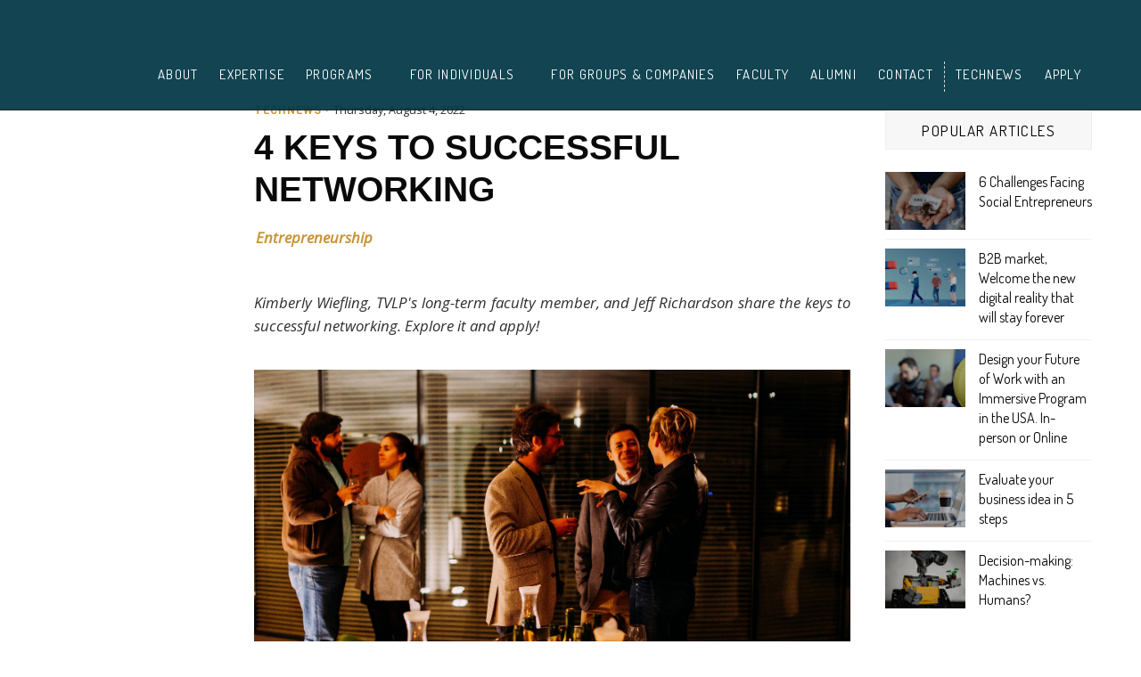

--- FILE ---
content_type: text/html; charset=UTF-8
request_url: https://www.tvlp.co/2022/08/4-keys-to-successful-networking.html
body_size: 23349
content:
<!DOCTYPE html>
<html class='v2' dir='ltr' lang='it-IT' xmlns='http://www.w3.org/1999/xhtml' xmlns:b='http://www.google.com/2005/gml/b' xmlns:data='http://www.google.com/2005/gml/data' xmlns:expr='http://www.google.com/2005/gml/expr'>
<!-- ******************************************************** * TVLP-CO * * Content version: 8 (unsaved) of Apr 8, 2025 * Template Felix_Lab169 version: 7 (unsaved) of Jul 27, 2023 * * * Template notes: * * Responsive @media 1200 1100 980 880 768 640 480 360 300 * * Homepage Theme is composed by several sessions (special, * * works, etc.); each has title, boxes with icon, tiles, des-* * cription, etc. See theme source file for design option. SEO description: static: add right bar; item: auto. * Edits log: Sep 18, 2020 (1) cleaned up the code removing mobile in logo (managed by CSS), (2) moved global variable from felix.css to here (3) homepage logo and top menu logo file by CSS (4) moved script adding noopen and alt tag to ARTICLE (5) added 640 in responsive and fixed people responsive (6) removed <a class='anchor' id=''/> for each homepage section (7) removed sumo on apply and newsletter page (8) mailjet replaces mailchimp Oct 28, 2021 (1) added G-tag (pixel for all google products); added snippet in Apply page. May 3, 2022 (1) template re-designed title and meta description; (2) SCHEMA updates; (3) SCHEMA label/search page (technews): created list editing class='post-grid'; class='post-grid-item'; and <a class='thumb'>. Jul 27, 2023 (1) Added CSS and script collapse/collapsible. * * * Home page CSS notes: * Set height using FLOW https://www.w3schools.com/cssref/css3_pr_flex-flow.asp instead of marchHeight script for .about-tiles (renamed .about .sora-tiles). In future we should introduce GRID https://codepen.io/Hlsg/pen/EXKJba and https://www.w3schools.com/css/css_grid.asp (1) CSS of home page content fully redusigned to optimize classes with templates SPECIAL, WORKS, ABOUT ********************************************************* -->
<head>
<link href='https://www.blogger.com/static/v1/widgets/335934321-css_bundle_v2.css' rel='stylesheet' type='text/css'/>
<meta content='width=device-width, initial-scale=1, maximum-scale=5' name='viewport'/>
<!-- CSS ASYNC https://web.dev/defer-non-critical-css/ edited with media=print as FALLBACK for Mozilla 2020 bug with preload https://www.filamentgroup.com/lab/load-css-simpler/ -->
<link as='style' href='https://www.blogger.com/static/v1/widgets/3416767676-css_bundle_v2.css' onload='this.onload=null;this.rel=&#39;stylesheet&#39;' rel='preload'/>
<noscript><link href='https://www.blogger.com/static/v1/widgets/3416767676-css_bundle_v2.css' rel='stylesheet'/></noscript>
<link href='https://www.blogger.com/static/v1/widgets/3416767676-css_bundle_v2.css' media='print' onload='this.media=&#39;all&#39;' rel='stylesheet'/>
<!-- JQUERY - Lab169 updated from 1.11.0 to 2.2.4; ver. 3 generates issues on showing additional posts on home page and searchlabel page as well as related posts -->
<script src='https://ajax.googleapis.com/ajax/libs/jquery/2.2.4/jquery.min.js' type='text/javascript'></script>
<!-- GOOGLE FONTS - see https://web.dev/font-display/ -->
<!-- CSS ASYNC read above -->
<link as='style' href='https://fonts.googleapis.com/css?family=Dosis:400,700|Open+Sans:400,700,400italic|Viga&display=swap' onload='this.onload=null;this.rel=&#39;stylesheet&#39;' rel='preload'/>
<noscript><link href='https://fonts.googleapis.com/css?family=Dosis:400,700|Open+Sans:400,700,400italic|Viga&display=swap' media='all' rel='stylesheet' type='text/css'/></noscript>
<link href='https://fonts.googleapis.com/css?family=Dosis:400,700|Open+Sans:400,700,400italic|Viga&display=swap' media='print' onload='this.media=&#39;all&#39;' rel='stylesheet'/>
<!-- CSS ASYNC read above -->
<!--<link as='style' crossorigin='anonymous' href='https://stackpath.bootstrapcdn.com/font-awesome/4.7.0/css/font-awesome.min.css' integrity='sha384-wvfXpqpZZVQGK6TAh5PVlGOfQNHSoD2xbE+QkPxCAFlNEevoEH3Sl0sibVcOQVnN' onload='this.onload=null;this.rel=&apos;stylesheet&apos;' rel='preload'/> <noscript><link crossorigin='anonymous' href='https://stackpath.bootstrapcdn.com/font-awesome/4.7.0/css/font-awesome.min.css' integrity='sha384-wvfXpqpZZVQGK6TAh5PVlGOfQNHSoD2xbE+QkPxCAFlNEevoEH3Sl0sibVcOQVnN' rel='stylesheet'/></noscript> <link href='//netdna.bootstrapcdn.com/font-awesome/4.7.0/css/font-awesome.min.css' media='print' onload='this.media=&apos;all&apos;' rel='stylesheet'/>-->
<link as='style' crossorigin='anonymous' href='https://cdnjs.cloudflare.com/ajax/libs/font-awesome/6.7.2/css/all.min.css' integrity='sha512-Evv84Mr4kqVGRNSgIGL/F/aIDqQb7xQ2vcrdIwxfjThSH8CSR7PBEakCr51Ck+w+/U6swU2Im1vVX0SVk9ABhg==' onload='this.onload=null;this.rel=&#39;stylesheet&#39;' rel='preload'/>
<noscript><link crossorigin='anonymous' href='https://cdnjs.cloudflare.com/ajax/libs/font-awesome/6.7.2/css/all.min.css' integrity='sha512-Evv84Mr4kqVGRNSgIGL/F/aIDqQb7xQ2vcrdIwxfjThSH8CSR7PBEakCr51Ck+w+/U6swU2Im1vVX0SVk9ABhg==' rel='stylesheet'/></noscript>
<link href='https://cdnjs.cloudflare.com/ajax/libs/font-awesome/6.7.2/css/all.min.css' media='print' onload='this.media=&#39;all&#39;' rel='stylesheet'/>
<!-- PERFORMANCE IMPROVING -->
<!-- 1) LAZYLOAD IMG - Lab169 added see https://web.dev/codelab-use-lazysizes-to-lazyload-images/ and https://github.com/aFarkas/lazysizes/tree/gh-pages/plugins/unveilhooks When IMG is in background, creates a CSS lazyloaded with only background properties-->
<script src='https://cdnjs.cloudflare.com/ajax/libs/lazysizes/5.2.2/lazysizes.min.js' type='text/javascript'></script>
<script src='https://cdnjs.cloudflare.com/ajax/libs/lazysizes/5.2.2/plugins/unveilhooks/ls.unveilhooks.min.js' type='text/javascript'></script>
<!-- 2) PRECONNECT OR PREFEACH -->
<link href='//fonts.gstatic.com' rel='preconnect'/>
<link href='//s7.addthis.com' rel='dns-prefetch'/>
<link href='//load.sumo.com' rel='dns-prefetch'/>
<!-- IMPORTANT: get programs application JSON data and deadlines -->
<script src='https://s.tvlp.co/apply_data.json' type='text/javascript'></script>
<!-- Blogger standard search engine optimization (might be replaced with selected elements it generates) -->
<meta content='text/html; charset=UTF-8' http-equiv='Content-Type'/>
<meta content='blogger' name='generator'/>
<link href='https://www.tvlp.co/favicon.ico' rel='icon' type='image/x-icon'/>
<link href='https://www.tvlp.co/2022/08/4-keys-to-successful-networking.html' rel='canonical'/>
<link rel="alternate" type="application/atom+xml" title="TVLP Institute, Silicon Valley - Atom" href="https://www.tvlp.co/feeds/posts/default" />
<link rel="alternate" type="application/rss+xml" title="TVLP Institute, Silicon Valley - RSS" href="https://www.tvlp.co/feeds/posts/default?alt=rss" />
<link rel="service.post" type="application/atom+xml" title="TVLP Institute, Silicon Valley - Atom" href="https://www.blogger.com/feeds/6154617436970993673/posts/default" />

<link rel="alternate" type="application/atom+xml" title="TVLP Institute, Silicon Valley - Atom" href="https://www.tvlp.co/feeds/8108456361853950806/comments/default" />
<!--Can't find substitution for tag [blog.ieCssRetrofitLinks]-->
<link href='https://blogger.googleusercontent.com/img/b/R29vZ2xl/AVvXsEiy3GmJDuJrjJcIcfgYlqo5uX70AIwlWpMOKDzdkgog8xA4FKhWXL6etkOtPRyptHkWGPcS5io_LyQ3ED9KxRJpgM-VMM6L8F6Rh_on_ODX94Uj2jpQ-qSHKwBTAAqOzdXtKTiXbwjmUWynZu0pn8x4wreQoVxOrFHzY4qbqAJvjuVfOyubZjB3oZmaDLw/s1600/networking.jpg' rel='image_src'/>
<meta content='https://www.tvlp.co/2022/08/4-keys-to-successful-networking.html' property='og:url'/>
<meta content='4 Keys to Successful Networking' property='og:title'/>
<meta content='TVLP Institute Silicon Valley' property='og:description'/>
<meta content='https://blogger.googleusercontent.com/img/b/R29vZ2xl/AVvXsEiy3GmJDuJrjJcIcfgYlqo5uX70AIwlWpMOKDzdkgog8xA4FKhWXL6etkOtPRyptHkWGPcS5io_LyQ3ED9KxRJpgM-VMM6L8F6Rh_on_ODX94Uj2jpQ-qSHKwBTAAqOzdXtKTiXbwjmUWynZu0pn8x4wreQoVxOrFHzY4qbqAJvjuVfOyubZjB3oZmaDLw/w1200-h630-p-k-no-nu/networking.jpg' property='og:image'/>
<!-- END Blogger standard search engine optimization -->
<!-- ***************************************** head custom for this web site ****************************************** -->
<!-- Title -->
<title>
4 Keys to Successful Networking
</title>
<!-- END Title -->
<!-- Description -->
<!-- item falldown, see post header <meta name='description'/>-->
<!-- END Description -->
<!-- Keywords -->
<meta content='Silicon Valley Mindset, Mindset, TVLP, Silicon Valley, Technology, Venture, Launch, Program, top entrepreneurship program, training, startup bootcamp, accelerator, corporate leadership programs, virtual program, online program, campus program' name='keywords'/>
<!-- END Keywords -->
<!-- START SCHEMA Organization to SEO G/others - see https://developers.google.com/search/docs/data-types/logo -->
<script type='application/ld+json'>
{
  "@context": "https://schema.org",
  "@type": "Organization",
  "name": "TVLP Institute",
  "url": "https://www.tvlp.co",
  "logo": "https://s.tvlp.co/logo600.png",
  "address": {
    "@type": "PostalAddress",
    "addressLocality": "Menlo Park, California",
    "addressCountry": "US",
    "addressRegion": "CA"
  },
  "sameAs": [
    "https://www.facebook.com/SiliconValleyTVLP",
    "https://instagram.com/svtvlp",
    "https://www.linkedin.com/school/silicon-valley-tvlp/",
    "https://www.youtube.com/user/SiliconValleyTVLP",
    "https://angel.co/tvlp"
  ]
}
</script>
<!-- END SCHEMA Organization -->
<!-- START Facebook and Twitter open-graph-object -->
<!-- All pages -->
<meta content='https://www.tvlp.co/2022/08/4-keys-to-successful-networking.html' property='og:url'/>
<meta content='TVLP Institute, Silicon Valley' property='og:site_name'/>
<meta content='summary_large_image' name='twitter:card'/>
<!-- Need customization -->
<!-- <meta content='Facebook App ID here' property='fb:app_id'/> <meta content='Facebook Admin ID here' property='fb:admins'/> -->
<meta content='@svTVLP' name='twitter:site'/>
<meta content='@svTVLP' name='twitter:creator'/>
<!-- END Need customization -->
<meta content='TVLP Institute, Silicon Valley' name='twitter:domain'/>
<!-- Images -->
<meta content='https://blogger.googleusercontent.com/img/b/R29vZ2xl/AVvXsEiy3GmJDuJrjJcIcfgYlqo5uX70AIwlWpMOKDzdkgog8xA4FKhWXL6etkOtPRyptHkWGPcS5io_LyQ3ED9KxRJpgM-VMM6L8F6Rh_on_ODX94Uj2jpQ-qSHKwBTAAqOzdXtKTiXbwjmUWynZu0pn8x4wreQoVxOrFHzY4qbqAJvjuVfOyubZjB3oZmaDLw/s1600/networking.jpg' property='og:image'/>
<meta content='https://blogger.googleusercontent.com/img/b/R29vZ2xl/AVvXsEiy3GmJDuJrjJcIcfgYlqo5uX70AIwlWpMOKDzdkgog8xA4FKhWXL6etkOtPRyptHkWGPcS5io_LyQ3ED9KxRJpgM-VMM6L8F6Rh_on_ODX94Uj2jpQ-qSHKwBTAAqOzdXtKTiXbwjmUWynZu0pn8x4wreQoVxOrFHzY4qbqAJvjuVfOyubZjB3oZmaDLw/s1600/networking.jpg' name='twitter:image'/>
<!-- Other objects -->
<meta content='article' property='og:type'/>
<meta content='4 Keys to Successful Networking' property='og:title'/>
<meta content='4 Keys to Successful Networking' name='twitter:title'/>
<!-- END Facebook and Twitter open-graph-object -->
<!-- Sumo app site connector (not showing on apply page) -->
<style>.powered-by-sumo {top: 10000px !important; left: 10000px !important;}</style>
<script>(function(s,u,m,o,j,v){j=u.createElement(m);v=u.getElementsByTagName(m)[0];j.async=1;j.src=o;j.dataset.sumoSiteId='3690720bfd5f8635c13d002c7a6701db35777b20a0eded7a200614b346b36b2d';v.parentNode.insertBefore(j,v)})(window,document,'script','//load.sumo.com/');</script>
<!-- Sumo app site connector END -->
<!-- ***************************************** END head custom for this web site ****************************************** -->
<!-- = / Edited Blogger basic template and moved to external CSS file from B:skin, variables removed / = -->
<style id='page-skin-1' type='text/css'><!--
/* -----------------------------------------------
CSS VARIABLE FOR THIS WEB SITE (see felix.css)
----------------------------------------------- */
:root {
--NavMenuBG: rgba(0, 54, 68, 0.93); /*equivalent to #003644*/
--redSite: #c79437; /*should be CB5947 but low contrast*/
--redSite_hover: #df9b1f;
}
/* -----------------------------------------------
BLOGGER VARIABLE FOR THIS WEB SITE (see felix.css)
----------------------------------------------- */
/* Blogger Variable definitions
<Group description="Main Hover Color" selector="body">
<Variable name="maincolor" description="Primary Color" type="color" default="#2e2e2e" />
<Variable name="redSite" description="Primary Highlight Color" type="color" default="#cb474b"/>
<Variable name="redSite_hover" description="Hover Primary Highlight Color" type="color" default="#df9b1f"/>
</Group>
*/
/* -----------------------------------------------
TEMPLATE SETTINGS FOR THIS WEB SITE (see felix.css)
----------------------------------------------- */
#header-wrapper {background:#003644 url(https://s.tvlp.co/felix-img/cover-Silicon-Valley-Programs-Entrepreneurship.jpeg) 0 0/cover !important;}
.titlewrapper div {background-image: url(https://s.tvlp.co/felix-img/logo-o-neg.svg) !important;}
.scrollin-logo a {background-image: url(https://s.tvlp.co/logo-orizzontal-neg.svg) !important;}
/* -----------------------------------------------
TEMPLATE CUSTOMIZATIONS FOR THIS WEB SITE (see felix.css)
----------------------------------------------- */
#socialfooter a:hover {color: #c79437 !important;}
@media only screen and (max-width: 880px) {
#mc_embed_signup input.button {
border-radius: 35px !important;
-webkit-border-radius: 35px !important;
-moz-border-radius: 35px !important;
clear: both;
position: relative;
left: 50%;
width: 200px;
margin: 10px -100px !important;
}
/*used for multiple inputs e.g. fname, lname, email, select
#mc_embed_signup input.email, .select-css {width: 29% !important;}
.select-css {
border-top-right-radius: 2px !important;
border-bottom-right-radius: 2px !important;
-webkit-border-top-right-radius: 2px !important;
-webkit-border-bottom-right-radius: 2px !important;
-moz-border-top-right-radius: 2px !important;
-moz-border-bottom-right-radius: 2px !important;
}
#mce-FNAME.mc-field-group-input, #mce-LNAME.mc-field-group-input {
width: 20% !important;
}
*/
#mc_embed_signup input.email {
border-radius: 2px !important;
-webkit-border-radius: 2px !important;
-moz-border-radius: 2px !important;
}
}
@media only screen and (max-width: 480px) {
#mc_embed_signup .mc-field-group-input, #mc_embed_signup input.email {
width: 100% !important;
margin-bottom: 5px !important;
border-radius: 2px !important;
-webkit-border-radius: 2px !important;
-moz-border-radius: 2px !important;
}
}

--></style>
<link href='https://lab169.firebaseapp.com/felix/felix_v5.css' media='all' rel='stylesheet'/>
<style>
/*-------Typography and ShortCodes-------*/
.firstcharacter{float:left;color:#27ae60;font-size:75px;line-height:60px;padding-top:4px;padding-right:8px;padding-left:3px}.post-body h1,.post-body h2,.post-body h3,.post-body h4,.post-body h5,.post-body h6{margin-bottom:15px;color:#2c3e50}blockquote{font-style:italic;color:#888;border-left:5px solid #27ae60;margin-left:0;padding:10px 15px}blockquote:before{content:'\f10d';display:inline-block;font-family:FontAwesome;font-style:normal;font-weight:400;line-height:1;-webkit-font-smoothing:antialiased;-moz-osx-font-smoothing:grayscale;margin-right:10px;color:#888}blockquote:after{content:'\f10e';display:inline-block;font-family:FontAwesome;font-style:normal;font-weight:400;line-height:1;-webkit-font-smoothing:antialiased;-moz-osx-font-smoothing:grayscale;margin-left:10px;color:#888}.button{background-color:#2c3e50;float:left;padding:5px 12px;margin:5px;color:#fff;text-align:center;border:0;cursor:pointer;border-radius:3px;display:block;text-decoration:none;font-weight:400;transition:all .3s ease-out !important;-webkit-transition:all .3s ease-out !important}a.button{color:#fff}.button:hover{background-color:#27ae60;color:#fff}.button.small{font-size:12px;padding:5px 12px}.button.medium{font-size:16px;padding:6px 15px}.button.large{font-size:18px;padding:8px 18px}.small-button{width:100%;overflow:hidden;clear:both}.medium-button{width:100%;overflow:hidden;clear:both}.large-button{width:100%;overflow:hidden;clear:both}.demo:before{content:"\f06e";margin-right:5px;display:inline-block;font-family:FontAwesome;font-style:normal;font-weight:400;line-height:normal;-webkit-font-smoothing:antialiased;-moz-osx-font-smoothing:grayscale}.download:before{content:"\f019";margin-right:5px;display:inline-block;font-family:FontAwesome;font-style:normal;font-weight:400;line-height:normal;-webkit-font-smoothing:antialiased;-moz-osx-font-smoothing:grayscale}.buy:before{content:"\f09d";margin-right:5px;display:inline-block;font-family:FontAwesome;font-style:normal;font-weight:400;line-height:normal;-webkit-font-smoothing:antialiased;-moz-osx-font-smoothing:grayscale}.visit:before{content:"\f14c";margin-right:5px;display:inline-block;font-family:FontAwesome;font-style:normal;font-weight:400;line-height:normal;-webkit-font-smoothing:antialiased;-moz-osx-font-smoothing:grayscale}.widget .post-body ul,.widget .post-body ol{line-height:1.5;font-weight:400;padding: 0 0 10px 15px;}.widget .post-body li{margin:5px 0;padding:0;line-height:1.5}.post-body ul li:before{/*content:"\f105";*/margin-right:5px;font-family:fontawesome}pre{font-family:Monaco, "Andale Mono", "Courier New", Courier, monospace;background-color:#2c3e50;background-image:-webkit-linear-gradient(rgba(0, 0, 0, 0.05) 50%, transparent 50%, transparent);background-image:-moz-linear-gradient(rgba(0, 0, 0, 0.05) 50%, transparent 50%, transparent);background-image:-ms-linear-gradient(rgba(0, 0, 0, 0.05) 50%, transparent 50%, transparent);background-image:-o-linear-gradient(rgba(0, 0, 0, 0.05) 50%, transparent 50%, transparent);background-image:linear-gradient(rgba(0, 0, 0, 0.05) 50%, transparent 50%, transparent);-webkit-background-size:100% 50px;-moz-background-size:100% 50px;background-size:100% 50px;line-height:25px;color:#f1f1f1;position:relative;padding:0 7px;margin:15px 0 10px;overflow:hidden;word-wrap:normal;white-space:pre;position:relative}pre:before{content:'Code';display:block;background:#F7F7F7;margin-left:-7px;margin-right:-7px;color:#2c3e50;padding-left:7px;font-weight:400;font-size:14px}pre code,pre .line-number{display:block}pre .line-number a{color:#27ae60;opacity:0.6}pre .line-number span{display:block;float:left;clear:both;width:20px;text-align:center;margin-left:-7px;margin-right:7px}pre .line-number span:nth-child(odd){background-color:rgba(0, 0, 0, 0.11)}pre .line-number span:nth-child(even){background-color:rgba(255, 255, 255, 0.05)}pre .cl{display:block;clear:both}.alert-message{position:relative;display:block;background-color:#FAFAFA;padding:20px;margin:20px 0;-webkit-border-radius:2px;-moz-border-radius:2px;border-radius:2px;color:#2f3239;border:1px solid}.alert-message p{margin:0 !important;padding:0;line-height:22px;font-size:13px;color:#2f3239}.alert-message span{font-size:14px !important}.alert-message i{font-size:16px;line-height:20px}.alert-message.success{background-color:#f1f9f7;border-color:#e0f1e9;color:#1d9d74}.alert-message.success a,.alert-message.success span{color:#1d9d74}.alert-message.alert{background-color:#DAEFFF;border-color:#8ED2FF;color:#378FFF}.alert-message.alert a,.alert-message.alert span{color:#378FFF}.alert-message.warning{background-color:#fcf8e3;border-color:#faebcc;color:#8a6d3b}.alert-message.warning a,.alert-message.warning span{color:#8a6d3b}.alert-message.error{background-color:#FFD7D2;border-color:#FF9494;color:#F55D5D}.alert-message.error a,.alert-message.error span{color:#F55D5D}.fa-check-circle:before{content:"\f058"}.fa-info-circle:before{content:"\f05a"}.fa-exclamation-triangle:before{content:"\f071"}.fa-exclamation-circle:before{content:"\f06a"}.post-table table{border-collapse:collapse;width:100%}.post-table th{background-color:#eee;font-weight:bold}.post-table th,.post-table td{border:0.125em solid #333;line-height:1.5;padding:0.75em;text-align:left}@media (max-width: 30em){.post-table thead tr{position:absolute;top:-9999em;left:-9999em}.post-table tr{border:0.125em solid #333;border-bottom:0}.post-table tr + tr{margin-top:1.5em}.post-table tr,.post-table td{display:block}.post-table td{border:none;border-bottom:0.125em solid #333;padding-left:50%}.post-table td:before{content:attr(data-label);display:inline-block;font-weight:bold;line-height:1.5;margin-left:-100%;width:100%}}@media (max-width: 20em){.post-table td{padding-left:0.75em}.post-table td:before{display:block;margin-bottom:0.75em;margin-left:0}}
.FollowByEmail {
    clear: both;
}
</style>
<style id='template-skin-1' type='text/css'><!--
/*------Layout (No Edit)----------*/
body#layout #outer-wrapper {padding: 0;width: 800px}
body#layout .section h4 {color: #333!important;text-align:center;text-transform:uppercase;letter-spacing:1.5px;}
body#layout .tm-menu,
body#layout #menu {height: auto;position:static;}
body#layout #menu .widget {display: block;visibility:visible;}
body#layout #header-wrapper {height: auto;}
body#layout #content-wrapper {margin: 0 auto;padding:0;}
body#layout #leftside-wrapper {float: left;width: 19%;margin: 0;padding: 0;}
body#layout #main-wrapper {float: left;width: 59%;margin: 0;padding: 0;}
body#layout #main-wrapper #main {margin-right: 4px;background-color: #5a7ea2;border-color: #34495e;}
body#layout #main-wrapper #main h4 {color: #fff!important}
body#layout #sidebar-wrapper {float: right;width: 20%;margin: 0;padding: 0;}
body#layout #sidebar-wrapper .section {background-color: #f8e244 !important;border-color: #34495e;}
body#layout #sidebar-wrapper .section h4 {color:#fff;}
body#layout #sidebar-wrapper .section .widget-content {border-color: #5a7ea2!important;}
body#layout #sidebar-wrapper .section .draggable-widget .widget-wrap2 {background-color: #0080ce !important;}
body#layout .layout-widget-description {display: none!important}
body#layout #Blog1 .widget-content {border-color: #34495e}
body#layout .draggable-widget .widget-wrap2 {background: #0080ce url(https://www.blogger.com/img/widgets/draggable.png) no-repeat 4px 50%;}
body#layout .editlink {background: #0080ce;color: #fff !important;padding: 0 3px;line-height: 18px;border: 1px solid #2469d9;border-radius: 3px;text-transform: uppercase;letter-spacing: 1px;text-decoration: none !important;}
body#layout .add_widget {background: #fff;}
body#layout .tm-menu .section {background-color: #f6b3d2 !important;border: 1px solid #ed67a7}
body#layout .header {background-color: #f2132d !important;border: 1px solid #f53551}
body#layout .feat-slider-wrap .section {background-color: #a0d3db !important;border: 1px solid #a2dbeb}
body#layout .insta-wrap .section {background-color: #a0d3db !important;border: 1px solid #a2dbeb}
body#layout .FollowByEmail .widget-content:before,
body#layout .jugas_footer_copyright,
body#layout .special.sora-box,
body#layout .works.sora-box,
body#layout .about.sora-box,
body#layout .insta-wrap,
body#layout .Portfolio-title,
body#layout .sora-contact-widget {display:none;}
--></style>
<script type='text/javascript'> 
//<![CDATA[
var no_image = "https://blogger.googleusercontent.com/img/b/R29vZ2xl/AVvXsEg0RLd8sV17mqmZbvSpq440LN23OvCqLoWPWch8gApkiZDwWFJnIuaGueYGu1xIoavRjrSF996xJrW0MGmNudxKJAdG9u3lI1_zQWdZBfruyS487j7tNq-Ui3I76WQBP_tuD0HcqnPeps4/s1600-r/nth.png";
var month_format = [, "Jan", "Feb", "Mar", "Apr", "May", "Jun", "Jul", "Aug", "Sept", "Oct", "Nov", "Dec"];
var more_text = "View More";
var comments_text = "<span>Post </span>Comment";
var pagenav_prev = "Previous";
var pagenav_next = "Next";
//]]>
</script>
<!-- ##########Custom Google cookie message #####################-->
<script type='text/javascript'>cookieOptions = { 
  msg: "This site uses cookies to deliver its services, to create a custom experience, and to analyze traffic. Collected data are shared with Google, Mailjet, and Sumo. By continuing to browse the site, you agree. Click OK to close.", 
  link: "https://policies.google.com/technologies/cookies", 
  close: "OK", 
  learn: "Learn more" 
};</script>
<!-- ##########Facebook Pixel ###################################-->
<script>
!function(f,b,e,v,n,t,s)
{if(f.fbq)return;n=f.fbq=function(){n.callMethod?
n.callMethod.apply(n,arguments):n.queue.push(arguments)};
if(!f._fbq)f._fbq=n;n.push=n;n.loaded=!0;n.version='2.0';
n.queue=[];t=b.createElement(e);t.async=!0;
t.src=v;s=b.getElementsByTagName(e)[0];
s.parentNode.insertBefore(t,s)}(window,document,'script',
'https://connect.facebook.net/en_US/fbevents.js');
fbq('init', '812753575437251'); 
fbq('track', 'PageView');
</script>
<noscript><img height='1' src='https://www.facebook.com/tr?id=812753575437251&ev=PageView&noscript=1' width='1'/></noscript>
<meta content='flvazrtubii3zh3w184jjrcxxcww6b' name='facebook-domain-verification'/>
<!-- ##########Google tag (pixel) ############################## Site tag (gtag.js), one pixel for all G products; on every site-page. see https://developers.google.com/tag-platform/gtagjs/install Add event snippet on target pages. -->
<script async='async' src='https://www.googletagmanager.com/gtag/js?id=AW-958434828'></script>
<script>
  window.dataLayer = window.dataLayer || [];
  function gtag(){dataLayer.push(arguments);}
  gtag('js', new Date());

  gtag('config', 'AW-958434828');//Google Ads 958434828
</script>
<link href='https://www.blogger.com/dyn-css/authorization.css?targetBlogID=6154617436970993673&amp;zx=ffb697ea-83d8-4f28-a37f-efafc5086890' media='none' onload='if(media!=&#39;all&#39;)media=&#39;all&#39;' rel='stylesheet'/><noscript><link href='https://www.blogger.com/dyn-css/authorization.css?targetBlogID=6154617436970993673&amp;zx=ffb697ea-83d8-4f28-a37f-efafc5086890' rel='stylesheet'/></noscript>
<meta name='google-adsense-platform-account' content='ca-host-pub-1556223355139109'/>
<meta name='google-adsense-platform-domain' content='blogspot.com'/>

</head>
<body class='item'>
<!-- *************************************************************** BODY CLASS OPTIONS item static_page index home index searchlabel archive *************************************************************** -->
  
<div id="outer-wrapper" class="item">


<!-- *************************************************************** TOP MENU *************************************************************** -->
<!-- TOP BAR - Scrolling on All pages and Fixed on subpages (index searchlabel, item, static_page, error_page); LAB169 added subpages -->
<div class='scroll-header' id='head-trigger'>
<div class='scroll-head-wrap row'>
<div class='scrollin-logo'>
<span class='logo-title'><a href='https://www.tvlp.co/'><!--IMG by CSS global variables in A tag, LAB169--></a></span>
</div>
<div class='scrolling-menu'>
<ul id='nav' itemscope='itemscope' itemtype='https://schema.org/SiteNavigationElement'>
<!--<li itemprop='name'><a expr:href='data:blog.url == data:blog.homepageUrl ? &quot;#header-wrapper&quot; : data:blog.homepageUrl' itemprop='url'>Home</a></li>-->
<li itemprop='name'><a href='https://www.tvlp.co/#about' itemprop='url'>About</a></li>
<li itemprop='name'><a href='https://www.tvlp.co/#curriculum' itemprop='url'>Expertise</a></li>
<li itemprop='name'><a href='https://www.tvlp.co/#programs' itemprop='url'>Programs</a></li>
<li class='sub_item' itemprop='name'><a href='https://www.tvlp.co//p/programs-for-individuals-and-small-teams.html' itemprop='url' rel='noopener' target='_blank'>&#160;&#160;&#160;&#160;For Individuals</a></li>
<li class='sub_item' itemprop='name'><a href='https://www.tvlp.co//p/programs-for-groups-and-companies.html' itemprop='url' rel='noopener' target='_blank'>&#160;&#160;&#160;&#160;For Groups & Companies</a></li>
<li itemprop='name'><a href='https://www.tvlp.co/#team' itemprop='url'>Faculty</a></li>
<li itemprop='name'><a href='https://www.tvlp.co/#alumni' itemprop='url'>Alumni</a></li>
<li itemprop='name'><a href='https://www.tvlp.co/#hello' itemprop='url'>Contact</a></li>
<!--<li itemprop='name' class='space'><a expr:href='data:blog.homepageUrl + &quot;p/conference.html&quot;' itemprop='url'>Conference</a></li>-->
<li class='space' itemprop='name'><a href='https://www.tvlp.co/search' itemprop='url'>TECHNEWS</a></li>
<li itemprop='name'><a href='/p/apply.html' itemprop='url' rel='noopener' target='_blank'>APPLY</a></li>
</ul><div class='menu-mobile2'></div>
</div>
</div></div>
<!-- END TOP -->
<!-- SECOND MENU (hidden, moved from header) -->
<div class='tm-menu'>
<div class='row menu-wrap' style='display: none;'>
<!-- <b:section class='menu' id='menu' maxwidgets='1' name='Main Menu' showaddelement='yes'> <b:widget id='LinkList210' locked='true' title='Menu' type='LinkList' version='1'> <b:widget-settings> <b:widget-setting name='text-10'>_Web Documentation</b:widget-setting> <b:widget-setting name='sorting'>NONE</b:widget-setting> <b:widget-setting name='link-1'>#</b:widget-setting> <b:widget-setting name='link-2'>#</b:widget-setting> <b:widget-setting name='link-12'>https://www.google.com</b:widget-setting> <b:widget-setting name='link-0'>#</b:widget-setting> <b:widget-setting name='link-11'>https://youtu.be/</b:widget-setting> <b:widget-setting name='link-10'>https://www.google.com</b:widget-setting> <b:widget-setting name='text-9'>Documentation</b:widget-setting> <b:widget-setting name='link-9'>#</b:widget-setting> <b:widget-setting name='text-8'>Learn Blogging</b:widget-setting> <b:widget-setting name='link-7'>https://google.com</b:widget-setting> <b:widget-setting name='link-8'>https://www.youtube.com/</b:widget-setting> <b:widget-setting name='link-5'>https://google.com</b:widget-setting> <b:widget-setting name='link-6'>https://google.com</b:widget-setting> <b:widget-setting name='link-3'>#</b:widget-setting> <b:widget-setting name='link-4'>#</b:widget-setting> <b:widget-setting name='text-1'>_Multi DropDown</b:widget-setting> <b:widget-setting name='text-0'>Features</b:widget-setting> <b:widget-setting name='text-3'>__Dropdown 2</b:widget-setting> <b:widget-setting name='text-2'>__Dropdown 1</b:widget-setting> <b:widget-setting name='text-5'>_Shortcodes</b:widget-setting> <b:widget-setting name='text-4'>__Dropdown 3</b:widget-setting> <b:widget-setting name='text-7'>_Error Page</b:widget-setting> <b:widget-setting name='text-6'>_Sitemap</b:widget-setting> <b:widget-setting name='text-11'>_Video Documentation</b:widget-setting> <b:widget-setting name='text-12'>Download This Template</b:widget-setting> </b:widget-settings> <b:includable id='main'> <div class='widget-content'> <ul> <li><a expr:href='data:blog.homepageUrl'>Home</a></li> <b:loop values='data:links' var='link'> <li><a expr:href='data:link.target'><data:link.name/></a></li> </b:loop> </ul> </div> </b:includable> </b:widget> </b:section> <div class='menu-mobile'/> -->
</div>
</div>
<!-- END SECOND -->
<!-- *************************************************************** Contents from blogger **************************************************************** -->
<div class='on-printing-only row' style='width:80%;margin:-30px auto 50px;font-size:130%;clear:both;text-align:left'>
<img height='70px' src='https://s.tvlp.co/logo-BN.png' style='float:left' width='70px'/><div style='float:left;padding:0 20px;width:80%'>This article is brought to you by the TVLP Institute. Learn more about TVLP activities and programs in innovation and entrepreneurship visiting www.tvlp.co</div>
</div>
<div class='row' id='content-wrapper'>
<div id='leftside-wrapper'>&#160;</div>
<div id='main-wrapper'>
<div class='main section' id='main'><div class='widget Blog' data-version='1' id='Blog1'>
<div class='blog-posts hfeed'>
<div class='post-grid' itemscope='itemscope' itemtype=''>
<div class='post-grid-item' itemprop='' itemscope='itemscope' itemtype=''>
<span itemprop='position' style='display:none'>0</span>
<div class='post hentry'>

              <div itemprop='blogPost' itemscope='itemscope' itemtype='https://schema.org/BlogPosting'>
              <meta content='https://blogger.googleusercontent.com/img/b/R29vZ2xl/AVvXsEiy3GmJDuJrjJcIcfgYlqo5uX70AIwlWpMOKDzdkgog8xA4FKhWXL6etkOtPRyptHkWGPcS5io_LyQ3ED9KxRJpgM-VMM6L8F6Rh_on_ODX94Uj2jpQ-qSHKwBTAAqOzdXtKTiXbwjmUWynZu0pn8x4wreQoVxOrFHzY4qbqAJvjuVfOyubZjB3oZmaDLw/s1600/networking.jpg' itemprop='image'/>
<meta content='Kimberly Wiefling, TVLP&#39;s long-term faculty member, and Jeff Richardson share the keys to successful networking. Explore it and apply!  ...' name='description'/>
<div class='post-header'>
<h2 class='date-header'><a alt='' href='/search' rel='noopener' style='font-family:Viga;color:$redSite;color:var(--redSite);' target='_blank'>TECHNEWS &#183; </a><span itemprop='dateModified'>Thursday, August 4, 2022</span></h2>
<div class='post-head'><h1 class='post-title entry-title' itemprop='name headline'>
4 Keys to Successful Networking
</h1></div>
<div class='post-meta'>
<span class='label-head'>
<a href='https://www.tvlp.co/search/label/Entrepreneurship' rel='tag'>Entrepreneurship</a>
</span>
</div>
<div class='addthis_inline_share_toolbox' style='text-align:left;'></div>
</div>
<article id='item_static_article'>
<div class='post-body entry-content' id='post-body-8108456361853950806' itemprop='articleBody'>
<meta content='Kimberly Wiefling, TVLP&#39;s long-term faculty member, and Jeff Richardson share the keys to successful networking. Explore it and apply!  ...' name='twitter:description'/>
<div id='jobmiddlenew'>
<i>Kimberly Wiefling, TVLP's long-term faculty member, and Jeff Richardson share the keys to successful networking. Explore it and apply!</i>
<br /><br />
<img border="0" data-original-height="627" data-original-width="1200" src="https://blogger.googleusercontent.com/img/b/R29vZ2xl/AVvXsEiy3GmJDuJrjJcIcfgYlqo5uX70AIwlWpMOKDzdkgog8xA4FKhWXL6etkOtPRyptHkWGPcS5io_LyQ3ED9KxRJpgM-VMM6L8F6Rh_on_ODX94Uj2jpQ-qSHKwBTAAqOzdXtKTiXbwjmUWynZu0pn8x4wreQoVxOrFHzY4qbqAJvjuVfOyubZjB3oZmaDLw/s1600/networking.jpg" width="100%" />
<br /><br />Networking is a powerful tool for developing a new business and professional career. How to do it effectively? We condensed our long-term experience training international entrepreneurs and leaders that arrive in Silicon Valley from all over the world into a recipe of 4 keys to success.<br /><br />
<b>1. Be Interested</b>
<br /><br />
What's the difference between being interested and being interesting? It's where you put the focus of your attention. Focusing more on the other person will help you learn more, build trust faster and be more memorable. Networking is more about making a good first impression than "selling yourself." It's easy to miss out on crucial information that someone shares if you're focused on thinking about what to say next. People will know you are interested in them by paying attention to how they introduce themselves, repeating key information to show you're listening, asking questions to discover areas of common interest, and looking for ways to add value.
<br /><br />
<b>2. Concise Communication</b>
<br /><br />
Time is valuable. Demonstrate this to others by how you utilize time during your short discussion. Keep your comments short and simple, so it's easier for people to remember (and easier for you to prepare). There will be more time to dive into deeper conversations later on with the few people you want to develop relationships with. Focus during your networking time on creating enough interest that the other person wants to follow up for a short meeting/call to learn more. Being efficient with your time allows you to meet more of the right people in less time.
<br /><br />
<b>3. Initiating Meaningful Conversations</b>
<br /><br />
I've always found it easier to ask a question than to answer it. I've always found asking a question easier than answering it. That's why I show up with a short list of questions to ask that get people talking about areas of common interest. Starting a conversation is less stressful now that I know what I will say first. Most people ask you the same question after they have replied, so you can prepare in advance and be ready with confidence. Be concise with your answers and continue to ask thought-provoking questions to keep the conversation moving effortlessly back and forth, just like a game of tennis. I tend to skip the small talk and get to topics that are relevant to the event/situation and draw out the person's interests and/or needs. Stand out by being the person who starts interesting conversations. Shifting the conversation towards areas of common interest using follow-on questions will give you more to talk about during your follow-up meeting/call.
<br /><br />
<b>4. Commit to Adding Value</b>
<br /><br />
The secret to successful networking is to give something of value so you'll be remembered and respected! This builds off the concept of 'reciprocity' - people tend to return a favor - to develop a strong professional network. Carefully listen for areas of interest and/or need to discover ways you can be helpful to this person. In-the-moment actions are the most impactful and memorable. Even small actions can have big results if they address a specific interest of the other person. Build trust by committing to follow up, then delivering on that promise. Demonstrating reliability is essential in developing new networking relationships.
<br /><br />
<div class="separator" style="clear: both; text-align: center;"><img border="0" data-original-height="564" data-original-width="1577" src="https://blogger.googleusercontent.com/img/b/R29vZ2xl/AVvXsEjiKNqSOxd2YITfCfaUvc_ixUK2QYyXiPoP8ncqfjW5paCT_teoZQ9TFkbQCXkmS_duWTPxVW4ToUO98sOChvesacw1Mlk8S6_y101QAOwd_zO6oWR2h00AS1ditOQ98PcM_XxCl_c1ZrowfMFp6-KVS-ch1YZS9p7nrXBrbvY6NFNNEOCrWPdgbTL_Shw/s900/networking_approach.png" width="100%" /></div>
<br /><br />
A few concepts and strategies to help you succeed in any social situation are:<br />
<ul style="text-align: left;">
  <li><b>Building Confidence</b> - Overcoming fear (English proficiency NOT required)</li>
  <li><b>Making a Positive First Impression</b> - Essentials of human interaction and etiquette</li>
  <li><b>Breaking into/out of a Group</b> - overcoming the biggest conversation challenge</li>
  <li><b>Adapting to Different Environments</b> - Observe, learn and change based on the situation</li>
  <li><b>Learning from Feedback</b> - Continuously improve through feedback from yourself and others</li>
</ul>
<br /><br />
Kimberly Wiefling&nbsp;in collaboration with Jeff Richardson<br />
<br /><i>If you&#8217;re interested in this topic, Kimberly Wiefling currently teaches the class &#8220;Doing Business and Networking in Silicon Valley&#8221; as part of the <a href="https://www.tvlp.co/p/programs-for-individuals-and-small-teams.html" target="_blank">Raising Capital Program</a> at the&nbsp;TVLP Institute. Ms. Wiefling has helped a large number of companies in Asia, especially in Japan, and Europe in improving their teams. As an author, she published the well-recognized books of the series of five "Scrappy Guides."&nbsp;</i>
<br /><br />
<i>Ph. Credit: Unsplash.</i>
<br /><br />
</div>
</div>
</article>
<div class='post-footer'>
<div class='share-box'>
<h8 class='share-title'>Share it:</h8>
<div class='share-art'>
<a class='fac-art' href='https://www.facebook.com/sharer.php?u=https://www.tvlp.co/2022/08/4-keys-to-successful-networking.html&title=4 Keys to Successful Networking' onclick='window.open(this.href, &#39;windowName&#39;, &#39;width=600, height=400, left=24, top=24, scrollbars, resizable&#39;); return false;' rel='nofollow noopener' target='_blank'><i class='fa fa-facebook'></i><span class='resp_del'> Facebook</span></a>
<a class='twi-art' href='https://twitter.com/share?url=https://www.tvlp.co/2022/08/4-keys-to-successful-networking.html&title=4 Keys to Successful Networking&text=4 Keys to Successful Networking' onclick='window.open(this.href, &#39;windowName&#39;, &#39;width=600, height=400, left=24, top=24, scrollbars, resizable&#39;); return false;' rel='nofollow noopener' target='_blank'><i class='fa fa-twitter'></i><span class='resp_del2'> Twitter</span></a>
<a class='pin-art' href='https://pinterest.com/pin/create/button/?url=https://www.tvlp.co/2022/08/4-keys-to-successful-networking.html&media=https://blogger.googleusercontent.com/img/b/R29vZ2xl/AVvXsEiy3GmJDuJrjJcIcfgYlqo5uX70AIwlWpMOKDzdkgog8xA4FKhWXL6etkOtPRyptHkWGPcS5io_LyQ3ED9KxRJpgM-VMM6L8F6Rh_on_ODX94Uj2jpQ-qSHKwBTAAqOzdXtKTiXbwjmUWynZu0pn8x4wreQoVxOrFHzY4qbqAJvjuVfOyubZjB3oZmaDLw/s1600/networking.jpg&description=Kimberly Wiefling, TVLP&#39;s long-term faculty member, and Jeff Richardson share the keys to successful networking. Explore it and apply!  ...' onclick='window.open(this.href, &#39;windowName&#39;, &#39;width=600, height=400, left=24, top=24, scrollbars, resizable&#39;); return false;' rel='nofollow noopener' target='_blank'><i class='fa fa-pinterest'></i><span class='resp_del4'> Pinterest</span></a>
<a class='lin-art' href='https://www.linkedin.com/shareArticle?url=https://www.tvlp.co/2022/08/4-keys-to-successful-networking.html&title=4 Keys to Successful Networking' onclick='window.open(this.href, &#39;windowName&#39;, &#39;width=600, height=400, left=24, top=24, scrollbars, resizable&#39;); return false;' rel='nofollow noopener' target='_blank'><i class='fa fa-linkedin-square'></i><span class='resp_del5'> Linkedin</span></a>
<whatsapp href='https://www.tvlp.co/2022/08/4-keys-to-successful-networking.html' src='https://blogger.googleusercontent.com/img/b/R29vZ2xl/AVvXsEiy3GmJDuJrjJcIcfgYlqo5uX70AIwlWpMOKDzdkgog8xA4FKhWXL6etkOtPRyptHkWGPcS5io_LyQ3ED9KxRJpgM-VMM6L8F6Rh_on_ODX94Uj2jpQ-qSHKwBTAAqOzdXtKTiXbwjmUWynZu0pn8x4wreQoVxOrFHzY4qbqAJvjuVfOyubZjB3oZmaDLw/s1600/networking.jpg' text='4 Keys to Successful Networking'></whatsapp>
<a class='wat-art' href='https://api.whatsapp.com/send?text=4 Keys to Successful Networking | https://www.tvlp.co/2022/08/4-keys-to-successful-networking.html' rel='nofollow noopener' target='_blank'><i class='fa fa-whatsapp'></i><span class='resp_del5'> Whatsapp</span></a>
</div>
</div>
<div style='clear:both'></div>
<div id='related-posts'>
Entrepreneurship
</div>
<div class='post-footer-line post-footer-line-1'>
<span class='post-comment-link'>
</span>
<span class='post-backlinks post-comment-link'>
</span>
<span class='post-icons'>
<span class='item-control blog-admin pid-593046636'>
<a href='https://www.blogger.com/post-edit.g?blogID=6154617436970993673&postID=8108456361853950806&from=pencil' title='Edit Post'>
<img alt='' class='icon-action' height='18' src='https://resources.blogblog.com/img/icon18_edit_allbkg.gif' width='18'/>
</a>
</span>
</span>
<div class='post-share-buttons goog-inline-block'>
</div>
</div>
<div class='post-footer-line post-footer-line-2'>
<span class='post-labels'>
Labels:
<a href='https://www.tvlp.co/search/label/Entrepreneurship' rel='tag'>Entrepreneurship</a>
</span>
</div>
<div class='post-footer-line post-footer-line-3'>
<span class='post-location'>
</span>
</div>
</div>

      </div>
    
</div>
<div class='comments' id='comments'>
<a name='comments'></a>
<div id='backlinks-container'>
<div id='Blog1_backlinks-container'>
</div>
</div>
</div>
</div>
</div>
</div>
<div class='blog-pager' id='blog-pager'>
<span id='blog-pager-newer-link'>
<a class='blog-pager-newer-link' href='https://www.tvlp.co/2022/09/quiet-quitting-elevate-your.html' id='Blog1_blog-pager-newer-link' title='Newer Post'>Newer Post</a>
</span>
<span id='blog-pager-older-link'>
<a class='blog-pager-older-link' href='https://www.tvlp.co/2022/05/b2b-market-welcome-new-digital-reality.html' id='Blog1_blog-pager-older-link' title='Older Post'>Older Post</a>
</span>
<a class='home-link' href='https://www.tvlp.co/'>Home</a>
</div>
<div class='clear'></div>
<div class='post-feeds'>
</div>
</div><div class='widget HTML' data-version='1' id='HTML350'>
<style> #addcodemiddle{display: none;} </style>
<div class='widget-content'>
<div id='addcodemiddle'>
<!--ADs Code Here--><a href='https://tvlp.co/indiv' target='_blank'><img src='https://s.tvlp.co/ads/dont-wait.jpg' /></a><br /><b>Application deadline <e class='currentapplydeadline'>in a few days</e></b>
<div class='clear'></div>
</div>
</div>
<script type='text/javascript'> var str1=document.getElementById("jobmiddlenew").innerHTML; var str2=str1.length; var str3=str2/2; var substr = str1.substring(str3, str2); var n = substr.search("<br>"); if(n<0) { n = substr.indexOf('.'); if(n<0) { n=0; } var firsthalf = str1.substring(0, str3+n+1); var secondhalf = str1.substring(str3+n+1, str2); } else { var firsthalf = str1.substring(0, str3+n+4); var secondhalf = str1.substring(str3+n+4, str2); } var addcode="<center class='displayquickedit' style='margin-top:10px;margin-bottom:10px'>"+document.getElementById("addcodemiddle").innerHTML+"</center>"; var newbody=firsthalf+addcode+secondhalf; var strnew=document.getElementsByClassName("post-body entry-content"); strnew[0].innerHTML=newbody; document.getElementById("addcodemiddle").innerHTML=""; </script>
</div></div>
</div>
<div id='sidebar-wrapper'>
<div class='sidebar section' id='sidebar'><div class='widget HTML' data-version='1' id='HTML250'>
<div class='widget-content'>
<!--<a target="_blank" href="https://icte.ieee-tems.org/"><img border="0" src="https://s.tvlp.co/host-blounge.com/icte-bologna.jpg" data-original-width="500" data-original-height="500" width="100%" /></a>-->
</div>
<div class='clear'></div>
</div><div class='widget PopularPosts' data-version='1' id='PopularPosts1'>
<h2>Popular Articles</h2>
<div class='widget-content popular-posts'>
<ul>
<li>
<div class='item-thumbnail-only'>
<div class='item-thumbnail'>
<a href='https://www.tvlp.co/2020/07/6-challenges-facing-social-entrepreneurs.html' target='_blank'>
<img alt='' border='0' class='lazyload' data-src='https://blogger.googleusercontent.com/img/b/R29vZ2xl/AVvXsEim8yOaJKFWRMdZYLluvcOzINdzoTWBawmv4wrHHLTzSk40xBfsjmAFK7ND1U0tn177-YuHKv_KytTUC9njYpeJK3vGxbqO-eSbjVVljhBRzaaJD6WxEM6JQsS4pPHh1D-EP4xtOP3VmtWjdVElnbxs1dO581hncRkh0asZs4d_woLsenTRKnAnNmqCfYo/w72-h72-p-k-no-nu/Challanes_facing_social_entrepreneurs.jpg'/>
</a>
</div>
<div class='item-title'><a href='https://www.tvlp.co/2020/07/6-challenges-facing-social-entrepreneurs.html'>6 Challenges Facing Social Entrepreneurs </a></div>
</div>
<div style='clear: both;'></div>
</li>
<li>
<div class='item-thumbnail-only'>
<div class='item-thumbnail'>
<a href='https://www.tvlp.co/2022/05/b2b-market-welcome-new-digital-reality.html' target='_blank'>
<img alt='' border='0' class='lazyload' data-src='https://blogger.googleusercontent.com/img/b/R29vZ2xl/AVvXsEiyJd9vLY-0s_5qCr6xneu8kbfy72y-LfXfwUzPWDsBJ1uBZMwFrAPF6Q8AaFF9Y6w3eIiqiJ5xueuyaHWZCFixR9dLCej73ykX9ZjFzu1Y_RELm73BnP9poDXjSgU_5qtzkmtRGh30fqg5-FYViuSvzv4ZRdH_7Wty-SbOZXwH9WldXEyh0B7b82tzu7M/w72-h72-p-k-no-nu/b2b_covid_new_strategies.jpg'/>
</a>
</div>
<div class='item-title'><a href='https://www.tvlp.co/2022/05/b2b-market-welcome-new-digital-reality.html'>B2B market, Welcome the new digital reality that will stay forever</a></div>
</div>
<div style='clear: both;'></div>
</li>
<li>
<div class='item-thumbnail-only'>
<div class='item-thumbnail'>
<a href='https://www.tvlp.co/2017/06/acquire-new-skills-to-launch-run-scale.html' target='_blank'>
<img alt='' border='0' class='lazyload' data-src='https://blogger.googleusercontent.com/img/b/R29vZ2xl/AVvXsEh_NzsZ98mOxCIv9Riteq2Ugb289vyybZDqu4F5c2hjoXZ0iRZaHOncpD1gkIcshpyIu7SJKfYrke-o__Ymg5tRrtzXcNyDuV0qwYEdD04mSURhXg6F_PrnWkH1oO7xCVFqkxE1BFNFWDk/w72-h72-p-k-no-nu/PR-TVLP17-Summer-IT.jpg'/>
</a>
</div>
<div class='item-title'><a href='https://www.tvlp.co/2017/06/acquire-new-skills-to-launch-run-scale.html'>Design your Future of Work with an Immersive Program in the USA. In-person or Online</a></div>
</div>
<div style='clear: both;'></div>
</li>
<li>
<div class='item-thumbnail-only'>
<div class='item-thumbnail'>
<a href='https://www.tvlp.co/2022/10/evaluate-your-business-idea-in-5-steps.html' target='_blank'>
<img alt='' border='0' class='lazyload' data-src='https://blogger.googleusercontent.com/img/b/R29vZ2xl/AVvXsEj9kPhjVGH0Y5WYa3hb2vfjeRPxsdvWvp9fjOoeX1oB8fl1x4hRhByrO8FK28oC6NQpz4cJRlPK9I8fEgFxmXd7H8hZlpxS7IM4LI-DdSidCm7fjAZuod01P8IoArenBoPY40B6Rdc99XGoDeDHfObJm2UPwS65MV8QIpElNON5tlocnrIF1r-q5l0n/w72-h72-p-k-no-nu/evaluate_your_business_idea.jpeg'/>
</a>
</div>
<div class='item-title'><a href='https://www.tvlp.co/2022/10/evaluate-your-business-idea-in-5-steps.html'>Evaluate your business idea in 5 steps</a></div>
</div>
<div style='clear: both;'></div>
</li>
<li>
<div class='item-thumbnail-only'>
<div class='item-thumbnail'>
<a href='https://www.tvlp.co/2023/05/decision-making-machines-vs-humans.html' target='_blank'>
<img alt='' border='0' class='lazyload' data-src='https://blogger.googleusercontent.com/img/b/R29vZ2xl/[base64]/w72-h72-p-k-no-nu/jason-leung-HBGYvOKXu8A-unsplash.jpg'/>
</a>
</div>
<div class='item-title'><a href='https://www.tvlp.co/2023/05/decision-making-machines-vs-humans.html'>Decision-making: Machines vs. Humans?</a></div>
</div>
<div style='clear: both;'></div>
</li>
</ul>
<div class='clear'></div>
</div>
</div></div>
</div>
<div style='clear: both;'></div>
</div>
<!-- *************************************************************** END Contents from blogger **************************************************************** -->
<!-- *************************************************************** FOOTER **************************************************************** -->
<!--ONLOAD set application deadline. Use global var current_application_deadline from apply_data.json very first loaded in head. -->
<script type='text/javascript'>
  ELs=document.getElementsByClassName('currentapplydeadline'); 
  for(i in ELs) ELs[i].innerHTML = current_application_deadline.en; //'May 30';
</script>
<!--Footer code-->
<div style='clear: both;'></div>
<div id='jugas_footer'><div class='copy-container row'>
<!-- Social links -->
<div class='foot-social'>
<p>Connect with us</p>
<div class='foot-bar-social blue section' id='Footer social widget' name='Footer Social Widget'><div class='widget LinkList' data-version='1' id='LinkList250'>
<div class='widget-content'>
<ul id='socialfooter'>
<li><a class='fa fa-facebook' href='https://www.facebook.com/SiliconValleyTVLP' rel='noopener' target='_blank' title='facebook'></a></li>
<li><a class='fa fa-instagram' href='https://www.instagram.com/svtvlp' rel='noopener' target='_blank' title='instagram'></a></li>
<li><a class='fa fa-x-twitter' href='https://x.com/svTVLP' rel='noopener' target='_blank' title='x-twitter'></a></li>
<li><a class='fa fa-linkedin' href='https://www.linkedin.com/school/silicon-valley-tvlp/' rel='noopener' target='_blank' title='linkedin'></a></li>
<li><a class='fa fa-angellist' href='https://angel.co/tvlp' rel='noopener' target='_blank' title='angellist'></a></li>
<li><a class='fa fa-youtube' href='https://www.youtube.com/user/SiliconValleyTVLP' rel='noopener' target='_blank' title='youtube'></a></li>
<li><a class='fa fa-meetup' href='https://www.meetup.com/Brainstorming-Lounge-Silicon-Valley/' rel='noopener' target='_blank' title='meetup'></a></li>
</ul>
</div>
</div></div>
</div>
<div style='clear:both'></div>
<!-- Begin Mailchimp/Mailjet Signup Form -->
<style type='text/css'>
#mc_embed_signup{clear:left; font-size:120% !important; width:100%; margin: 30px auto;}
#mc_embed_signup label {font-size: 0;position: absolute;left: -5000px;}
.button {
  padding: 20px 60px;
  background: #c79437 !important;
  border: 0;
  border-radius: 2px;
  -webkit-border-radius: 2px;
  -moz-border-radius: 2px;
  font-size: 1em !important;
  min-width: 180px;
}
.button:hover {background: #df9b1f !important;} 
.clear {clear:both}
#mc_embed_signup {
    max-width: 830px;
}
#mc_embed_signup input.email {
    margin-right:1px;
}
.mc-field-group-input {
    padding: 0;
    margin:0 1px 0 0;
    text-indent: 5px;
    width: 200px;
    height: 30px;
    border: 0;
    background: #d7d7d7;
    -webkit-appearance: none;
    float: left;
}
#mce-EMAIL {
    border-top-left-radius: 2px;
    border-bottom-left-radius: 2px;
    -webkit-border-top-left-radius: 2px;
    -webkit-border-bottom-left-radius: 2px;
    -moz-border-top-left-radius: 2px;
    -moz-border-bottom-left-radius: 2px;
    float: left;
}
#mce-FNAME.mc-field-group-input, #mce-LNAME.mc-field-group-input {width: 150px;}
.select-css {
    display: block;
    box-sizing: border-box;
	padding: 0;
    height: 30px;
    box-shadow: none;
    border: 0;
    border-radius: 0;
    -moz-appearance: none;
    -webkit-appearance: none;
    appearance: none;
}
#mc_embed_signup input.button {
    min-width: 120px;
    padding: 1px 3px;
    height: 30px;
    margin: 0;
    border-top-left-radius: 0;
    border-bottom-left-radius: 0;
    -webkit-border-top-left-radius: 0;
    -webkit-border-bottom-left-radius: 0;
    -moz-border-top-left-radius: 0;
    -moz-border-bottom-left-radius: 0;
    float: left;
}
.select-css::-ms-expand {
    display: none;
}
.select-css option {
    font-weight:normal;
}
#mc_embed_signup div.mce_inline_error {
    margin: 0;
    padding: 0 10px;
    background:none;
    font-weight: normal;
    z-index: 1;
    color: #fff;
    clear: both;
}
</style>
<!-- <div id='mc_embed_signup'><form action='https://tvlp.us9.list-manage.com/subscribe/post?u=3bde3a03f4707905a123f0e22&amp;id=fa3c0dacf0&amp;group[28241][2]=tvlp-co' class='validate' id='mc-embedded-subscribe-form' method='post' name='mc-embedded-subscribe-form' novalidate='novalidate' target='_blank'> <p style='padding:10px'>News, deadlines or scholarships? Join TVLP newsletter</p> <div id='mc_embed_signup_scroll'> <div aria-hidden='true' style='position: absolute; left: -5000px;'><input abindex='-1' name='b_3bde3a03f4707905a123f0e22_04a6b210b1' type='text' value=''/></div> <div class='mc-field-group'> <input class='required email mc-field-group-input' id='mce-EMAIL' name='EMAIL' placeholder='Email' type='email' value=''/> <label for='mce-EMAIL'>Email address</label> <input class='required mc-field-group-input' id='mce-FNAME' name='FNAME' placeholder='First Name' type='text' value=''/> <input class='required mc-field-group-input' id='mce-LNAME' name='LNAME' placeholder='Last Name' type='text' value=''/> <select class='required mc-field-group-input select-css' id='mce-COUNTRY' name='COUNTRY'> <option disabled='disabled' selected='selected' value=''>Country</option> <option value='Aaland Islands'>Aaland Islands</option> <option value='Afghanistan'>Afghanistan</option> <option value='Albania'>Albania</option> <option value='Algeria'>Algeria</option> <option value='American Samoa'>American Samoa</option> <option value='Andorra'>Andorra</option> <option value='Angola'>Angola</option> <option value='Anguilla'>Anguilla</option> <option value='Antarctica'>Antarctica</option> <option value='Antigua And Barbuda'>Antigua And Barbuda</option> <option value='Argentina'>Argentina</option> <option value='Armenia'>Armenia</option> <option value='Aruba'>Aruba</option> <option value='Australia'>Australia</option> <option value='Austria'>Austria</option> <option value='Azerbaijan'>Azerbaijan</option> <option value='Bahamas'>Bahamas</option> <option value='Bahrain'>Bahrain</option> <option value='Bangladesh'>Bangladesh</option> <option value='Barbados'>Barbados</option> <option value='Belarus'>Belarus</option> <option value='Belgium'>Belgium</option> <option value='Belize'>Belize</option> <option value='Benin'>Benin</option> <option value='Bermuda'>Bermuda</option> <option value='Bhutan'>Bhutan</option> <option value='Bolivia'>Bolivia</option> <option value='Bosnia and Herzegovina'>Bosnia and Herzegovina</option> <option value='Botswana'>Botswana</option> <option value='Bouvet Island'>Bouvet Island</option> <option value='Brazil'>Brazil</option> <option value='British Indian Ocean Territory'>British Indian Ocean Territory</option> <option value='Brunei Darussalam'>Brunei Darussalam</option> <option value='Bulgaria'>Bulgaria</option> <option value='Burkina Faso'>Burkina Faso</option> <option value='Burundi'>Burundi</option> <option value='Cambodia'>Cambodia</option> <option value='Cameroon'>Cameroon</option> <option value='Canada'>Canada</option> <option value='Cape Verde'>Cape Verde</option> <option value='Cayman Islands'>Cayman Islands</option> <option value='Central African Republic'>Central African Republic</option> <option value='Chad'>Chad</option> <option value='Chile'>Chile</option> <option value='China'>China</option> <option value='Christmas Island'>Christmas Island</option> <option value='Cocos (Keeling) Islands'>Cocos (Keeling) Islands</option> <option value='Colombia'>Colombia</option> <option value='Comoros'>Comoros</option> <option value='Congo'>Congo</option> <option value='Cook Islands'>Cook Islands</option> <option value='Costa Rica'>Costa Rica</option> <option value='Cote D&apos;Ivoire'>Cote D&#39;Ivoire</option> <option value='Croatia'>Croatia</option> <option value='Cuba'>Cuba</option> <option value='Curacao'>Curacao</option> <option value='Cyprus'>Cyprus</option> <option value='Czech Republic'>Czech Republic</option> <option value='Democratic Republic of the Congo'>Democratic Republic of the Congo</option> <option value='Denmark'>Denmark</option> <option value='Djibouti'>Djibouti</option> <option value='Dominica'>Dominica</option> <option value='Dominican Republic'>Dominican Republic</option> <option value='Ecuador'>Ecuador</option> <option value='Egypt'>Egypt</option> <option value='El Salvador'>El Salvador</option> <option value='Equatorial Guinea'>Equatorial Guinea</option> <option value='Eritrea'>Eritrea</option> <option value='Estonia'>Estonia</option> <option value='Ethiopia'>Ethiopia</option> <option value='Falkland Islands'>Falkland Islands</option> <option value='Faroe Islands'>Faroe Islands</option> <option value='Fiji'>Fiji</option> <option value='Finland'>Finland</option> <option value='France'>France</option> <option value='French Guiana'>French Guiana</option> <option value='French Polynesia'>French Polynesia</option> <option value='French Southern Territories'>French Southern Territories</option> <option value='Gabon'>Gabon</option> <option value='Gambia'>Gambia</option> <option value='Georgia'>Georgia</option> <option value='Germany'>Germany</option> <option value='Ghana'>Ghana</option> <option value='Gibraltar'>Gibraltar</option> <option value='Greece'>Greece</option> <option value='Greenland'>Greenland</option> <option value='Grenada'>Grenada</option> <option value='Guadeloupe'>Guadeloupe</option> <option value='Guam'>Guam</option> <option value='Guatemala'>Guatemala</option> <option value='Guernsey'>Guernsey</option> <option value='Guinea'>Guinea</option> <option value='Guinea-Bissau'>Guinea-Bissau</option> <option value='Guyana'>Guyana</option> <option value='Haiti'>Haiti</option> <option value='Heard and Mc Donald Islands'>Heard and Mc Donald Islands</option> <option value='Honduras'>Honduras</option> <option value='Hong Kong'>Hong Kong</option> <option value='Hungary'>Hungary</option> <option value='Iceland'>Iceland</option> <option value='India'>India</option> <option value='Indonesia'>Indonesia</option> <option value='Iran'>Iran</option> <option value='Iraq'>Iraq</option> <option value='Ireland'>Ireland</option> <option value='Isle of Man'>Isle of Man</option> <option value='Israel'>Israel</option> <option value='Italy'>Italy</option> <option value='Jamaica'>Jamaica</option> <option value='Japan'>Japan</option> <option value='Jersey (Channel Islands)'>Jersey (Channel Islands)</option> <option value='Jordan'>Jordan</option> <option value='Kazakhstan'>Kazakhstan</option> <option value='Kenya'>Kenya</option> <option value='Kiribati'>Kiribati</option> <option value='Kuwait'>Kuwait</option> <option value='Kyrgyzstan'>Kyrgyzstan</option> <option value='Lao People&apos;s Democratic Republic'>Lao People&#39;s Democratic Republic</option> <option value='Latvia'>Latvia</option> <option value='Lebanon'>Lebanon</option> <option value='Lesotho'>Lesotho</option> <option value='Liberia'>Liberia</option> <option value='Libya'>Libya</option> <option value='Liechtenstein'>Liechtenstein</option> <option value='Lithuania'>Lithuania</option> <option value='Luxembourg'>Luxembourg</option> <option value='Macau'>Macau</option> <option value='Macedonia'>Macedonia</option> <option value='Madagascar'>Madagascar</option> <option value='Malawi'>Malawi</option> <option value='Malaysia'>Malaysia</option> <option value='Maldives'>Maldives</option> <option value='Mali'>Mali</option> <option value='Malta'>Malta</option> <option value='Marshall Islands'>Marshall Islands</option> <option value='Martinique'>Martinique</option> <option value='Mauritania'>Mauritania</option> <option value='Mauritius'>Mauritius</option> <option value='Mayotte'>Mayotte</option> <option value='Mexico'>Mexico</option> <option value='Micronesia, Federated States of'>Micronesia, Federated States of</option> <option value='Moldova, Republic of'>Moldova, Republic of</option> <option value='Monaco'>Monaco</option> <option value='Mongolia'>Mongolia</option> <option value='Montenegro'>Montenegro</option> <option value='Montserrat'>Montserrat</option> <option value='Morocco'>Morocco</option> <option value='Mozambique'>Mozambique</option> <option value='Myanmar'>Myanmar</option> <option value='Namibia'>Namibia</option> <option value='Nauru'>Nauru</option> <option value='Nepal'>Nepal</option> <option value='Netherlands'>Netherlands</option> <option value='Netherlands Antilles'>Netherlands Antilles</option> <option value='New Caledonia'>New Caledonia</option> <option value='New Zealand'>New Zealand</option> <option value='Nicaragua'>Nicaragua</option> <option value='Niger'>Niger</option> <option value='Nigeria'>Nigeria</option> <option value='Niue'>Niue</option> <option value='Norfolk Island'>Norfolk Island</option> <option value='North Korea'>North Korea</option> <option value='Northern Mariana Islands'>Northern Mariana Islands</option> <option value='Norway'>Norway</option> <option value='Oman'>Oman</option> <option value='Pakistan'>Pakistan</option> <option value='Palau'>Palau</option> <option value='Palestine'>Palestine</option> <option value='Panama'>Panama</option> <option value='Papua New Guinea'>Papua New Guinea</option> <option value='Paraguay'>Paraguay</option> <option value='Peru'>Peru</option> <option value='Philippines'>Philippines</option> <option value='Pitcairn'>Pitcairn</option> <option value='Poland'>Poland</option> <option value='Portugal'>Portugal</option> <option value='Puerto Rico'>Puerto Rico</option> <option value='Qatar'>Qatar</option> <option value='Republic of Kosovo'>Republic of Kosovo</option> <option value='Reunion'>Reunion</option> <option value='Romania'>Romania</option> <option value='Russia'>Russia</option> <option value='Rwanda'>Rwanda</option> <option value='Saint Kitts and Nevis'>Saint Kitts and Nevis</option> <option value='Saint Lucia'>Saint Lucia</option> <option value='Saint Vincent and the Grenadines'>Saint Vincent and the Grenadines</option> <option value='Samoa (Independent)'>Samoa (Independent)</option> <option value='San Marino'>San Marino</option> <option value='Sao Tome and Principe'>Sao Tome and Principe</option> <option value='Saudi Arabia'>Saudi Arabia</option> <option value='Senegal'>Senegal</option> <option value='Serbia'>Serbia</option> <option value='Seychelles'>Seychelles</option> <option value='Sierra Leone'>Sierra Leone</option> <option value='Singapore'>Singapore</option> <option value='Sint Maarten'>Sint Maarten</option> <option value='Slovakia'>Slovakia</option> <option value='Slovenia'>Slovenia</option> <option value='Solomon Islands'>Solomon Islands</option> <option value='Somalia'>Somalia</option> <option value='South Africa'>South Africa</option> <option value='South Georgia and the South Sandwich Islands'>South Georgia and the South Sandwich Islands</option> <option value='South Korea'>South Korea</option> <option value='South Sudan'>South Sudan</option> <option value='Spain'>Spain</option> <option value='Sri Lanka'>Sri Lanka</option> <option value='St. Helena'>St. Helena</option> <option value='St. Pierre and Miquelon'>St. Pierre and Miquelon</option> <option value='Sudan'>Sudan</option> <option value='Suriname'>Suriname</option> <option value='Svalbard and Jan Mayen Islands'>Svalbard and Jan Mayen Islands</option> <option value='Swaziland'>Swaziland</option> <option value='Sweden'>Sweden</option> <option value='Switzerland'>Switzerland</option> <option value='Syria'>Syria</option> <option value='Taiwan'>Taiwan</option> <option value='Tajikistan'>Tajikistan</option> <option value='Tanzania'>Tanzania</option> <option value='Thailand'>Thailand</option> <option value='Timor-Leste'>Timor-Leste</option> <option value='Togo'>Togo</option> <option value='Tokelau'>Tokelau</option> <option value='Tonga'>Tonga</option> <option value='Trinidad and Tobago'>Trinidad and Tobago</option> <option value='Tunisia'>Tunisia</option> <option value='Turkey'>Turkey</option> <option value='Turkmenistan'>Turkmenistan</option> <option value='Turks &amp; Caicos Islands'>Turks &amp; Caicos Islands</option> <option value='Turks and Caicos Islands'>Turks and Caicos Islands</option> <option value='Tuvalu'>Tuvalu</option> <option value='Uganda'>Uganda</option> <option value='Ukraine'>Ukraine</option> <option value='United Arab Emirates'>United Arab Emirates</option> <option value='United Kingdom'>United Kingdom</option> <option value='United States of America'>United States of America</option> <option value='Uruguay'>Uruguay</option> <option value='USA Minor Outlying Islands'>USA Minor Outlying Islands</option> <option value='Uzbekistan'>Uzbekistan</option> <option value='Vanuatu'>Vanuatu</option> <option value='Vatican City State (Holy See)'>Vatican City State (Holy See)</option> <option value='Venezuela'>Venezuela</option> <option value='Vietnam'>Vietnam</option> <option value='Virgin Islands (British)'>Virgin Islands (British)</option> <option value='Virgin Islands (U.S.)'>Virgin Islands (U.S.)</option> <option value='Wallis and Futuna Islands'>Wallis and Futuna Islands</option> <option value='Western Sahara'>Western Sahara</option> <option value='Yemen'>Yemen</option> <option value='Zambia'>Zambia</option> <option value='Zimbabwe'>Zimbabwe</option> </select> <input class='button felix-button' id='mc-embedded-subscribe' label='Subscribe button' name='subscribe' type='submit' value='SUBSCRIBE'/> </div> <div class='clear' id='mce-responses'> <div class='response' id='mce-error-response' style='display:none'/> <div class='response' id='mce-success-response' style='display:none'/> </div> </div> </form></div> <script src='//s3.amazonaws.com/downloads.mailchimp.com/js/mc-validate.js' type='text/javascript'/> <script type='text/javascript'>(function($) {window.fnames = new Array(); window.ftypes = new Array();fnames[0]=&#39;EMAIL&#39;;ftypes[0]=&#39;email&#39;;fnames[1]=&#39;FNAME&#39;;ftypes[1]=&#39;text&#39;;fnames[2]=&#39;LNAME&#39;;ftypes[2]=&#39;text&#39;;fnames[4]=&#39;COUNTRY&#39;;ftypes[4]=&#39;dropdown&#39;;}(jQuery));var $mcj = jQuery.noConflict(true);</script> -->
<style>
  .mc-field-group {display: inline-block;}
  .mc-field-group-input {width: 250px;}
  #mc_embed_signup input.button {min-width: 150px;}
  @media only screen and (max-width: 480px) { .mc-field-group {display: block;} }
</style>
<div id='mc_embed_signup'><form action='/p/newsletter.html' class='validate' id='mc-embedded-subscribe-form' method='get' name='mc-embedded-subscribe-form' novalidate='novalidate' target='_blank'>
<p style='padding:10px'>Program updates and scholarships? Join TVLP newsletter</p>
<div id='mc_embed_signup_scroll'>
<div class='mc-field-group'>
<input class='required email mc-field-group-input' id='mce-EMAIL' name='email' placeholder='Email' type='email' value=''/>
<label for='mce-EMAIL'>Email address</label>
<input class='button felix-button' id='mc-embedded-subscribe' label='Subscribe button' name='subscribe' type='submit' value='SUBSCRIBE'/>
</div>
<div class='clear'></div>
</div>
</form></div>
<!--End mc_embed_signup-->
<div style='clear:both'></div>
<div aria-hidden='true' class='jugas_footer_partners'>
<p style='padding:10px'>Partners & Supporters - US and Int.</p>
<a href='https://www.svb.com/' rel='noopener' target='_blank'><img alt='' class='lazyload' data-src='https://s.tvlp.co/felix-img/l_svb-I-L.png' style='width:inherit'/></a>
<a href='https://www.pillsburylaw.com/' rel='noopener' target='_blank'><img alt='' class='lazyload' data-src='https://s.tvlp.co/felix-img/l_Pillsbury-I-L.png' style='height:inherit'/></a>
<a href='https://www.microsoft.com/' rel='noopener' target='_blank'><img alt='' class='lazyload' data-src='https://s.tvlp.co/felix-img/l_Microsoft-I-420.png' style='width:inherit'/></a>
<a href='https://www.docusign.com/' rel='noopener' target='_blank'><img alt='' class='lazyload' data-src='https://s.tvlp.co/felix-img/l_docusign-I.png' style='width:inherit'/></a>
<a href='https://euraxess.ec.europa.eu/' rel='noopener' target='_blank'><img alt='' class='lazyload' data-src='https://s.tvlp.co/felix-img/l_Euraxess-I.png' style='height:inherit'/></a>
<a href='https://techcrunch.com/tag/crunchbase/' rel='noopener' target='_blank'><img alt='' class='lazyload' data-src='https://s.tvlp.co/felix-img/l_crunchbase-I.png' style='width:inherit'/></a>
<a href='https://www.linkedin.com/' rel='noopener' target='_blank'><img alt='' class='lazyload' data-src='https://s.tvlp.co/felix-img/l_LinkedIn-I-L.png' style='width:inherit'/></a>
<a href='https://www.izm.fraunhofer.de/en.html' rel='noopener' target='_blank'><img alt='' class='lazyload' data-src='https://s.tvlp.co/felix-img/l_izm-I.png' style='width:inherit'/></a>
<a href='https://www.istitutoimprenditorialita.it/' rel='noopener' target='_blank'><img alt='' class='lazyload' data-src='https://s.tvlp.co/felix-img/l_iii-I-L.png' style='width:inherit'/></a>
<a href='https://www.ieee.org/' rel='noopener' target='_blank'><img alt='' class='lazyload' data-src='https://s.tvlp.co/felix-img/l_IEEE-I-L.png' style='width:inherit'/></a>
<a href='https://hptechventures.com/' rel='noopener' target='_blank'><img alt='' class='lazyload' data-src='https://s.tvlp.co/felix-img/l_HP-I-L.png' style='height:inherit'/></a>
<a href='https://www.baia-network.org/' rel='noopener' target='_blank'><img alt='' class='lazyload' data-src='https://s.tvlp.co/felix-img/l_BAIA-I-L.png' style='height:inherit'/></a>
</div>
<div style='clear:both'></div>
<div class='jugas_footer_copyright'>
  Third-party company names/logos are iconic Silicon Valley references and not affiliated with TVLP programs. Alumni data of Nov 2022 and later ratings. "Acquire a Silicon Valley Mindset", Silicon Valley TVLP, TVLPx, Express, and the like are trademarks of TVLP Institute | Copyright &#169; 2014-<span id='copyrightcurrentyear'></span><script>document.getElementById('copyrightcurrentyear').innerHTML = (new Date()).getFullYear();</script> TVLP Institute - All Right Reserved | <a href='/p/privacy.html'>Privacy policy</a>
</div>
</div></div>
<!-- *************************************************************** END FOOTER **************************************************************** -->
</div>
  
  
<!-- #########SCRIPTS: (1)SlickNav (models top menu on tablet/mobile); (2)ImageThumb ##-->
<script src='https://lab169.firebaseapp.com/felix/SlickNav_ImgThumb.js' type='text/javascript'></script>
<!-- #########SCRIPT: Article links add noopener AND article img add ALT ##########-->
<script type='text/javascript'>//<![CDATA[
   /*FOR TESTING: <style>a[rel~=&quot;noopener&quot;]:after {content:&#39; (has [rel] attribute)&#39;}</style>*/
   /*Edits post content (never rename ID=item_static_article)*/
   var elements = document.getElementById('item_static_article');

   /*Add noopener to external links (could remove this domain links by adding :not([href*="lab169.co"])*/
   elements.querySelectorAll( 'a[href^="http"]' ).forEach(anchor => anchor.setAttribute( 'rel', 'noopener ' + anchor.rel ));
 
   /*Add ALT to all IMG in blog post. Never rename Blog1*/
   elements.querySelectorAll( 'img:not([alt])' ).forEach(anchor => anchor.setAttribute( 'alt', '' )); 
//]]></script>
<!-- #########SCRIPT: relatedPost ##############################################-->
<script>//<![CDATA[
$(document).ready(function(){function relatedPost(g,e,r){$.ajax({url:"/feeds/posts/default/-/"+e+"?alt=json-in-script&max-results="+r,type:"get",dataType:"jsonp",success:function(t){for(var u="",h='<div class="related"><ul>',x=0;x<t.feed.entry.length;x++){for(var z=0;z<t.feed.entry[x].link.length;z++){if("alternate"==t.feed.entry[x].link[z].rel){u=t.feed.entry[x].link[z].href;break}}
var p=t.feed.entry[x].title.$t;var c=t.feed.entry[x].content.$t;var y=$('<div>').html(c);if(c.indexOf("https://www.youtube.com/embed/")>-1||c.indexOf("https://www.youtube.com/embed/")>-1){var d=t.feed.entry[x].media$thumbnail.url,m=d.replace('/default.jpg','/mqdefault.jpg'),k=m;}else if(c.indexOf("<img")>-1){var s=y.find('img:first').attr('src'),v=s.replace('s72-c','s600');var k=v;}else{var k='https://blogger.googleusercontent.com/img/b/R29vZ2xl/AVvXsEg-40xwjECOJcpJ4q5vCTpcUAB_J9q3X6JXsYEVU90jWD_hu8BofHeTxXbCJe1X733xQexdTFABuNeNyVGeLEqTuAHPpPSVlujJ1H-Tix3QvFhJ7dkZW_RSaijLhewyI7UHFDIPrDN9Zq8/s1600-r/nth.png';}
h+='<li><div class="related-thumb"><a class="related-img lazyload" href="'+u+'" style="background:url('+k+') no-repeat center center;background-size: cover"/></div><h3 class="related-title"><a href="'+u+'">'+p+'</a></h3></li>'}
h+='</ul></div>',g.html(h);}})}
$("#related-posts").each(function(){var g=$(this),e=g.text(),r=3;relatedPost(g,e,r);});});
//]]></script>
<!-- #########SCRIPT: AddThis (placeholder in BODY; settings: www.addthis.com)###-->
<script src='//s7.addthis.com/js/300/addthis_widget.js#pubid=ra-5e94872cb2f94460' type='text/javascript'></script>
<!-- #########SCRIPT: Fix Form Placeholder in old browsers no HTML5 e.g. IE<10####-->
<!-- https://github.com/mathiasbynens/jquery-placeholder -->
<style>.placeholder {color: #aaa;}</style>
<script src='https://lab169.firebaseapp.com/felix/jquery.placeholder.min.js' type='text/javascript'></script>
<script>
   $(function() {
     $('input, textarea').placeholder();
   });
</script>
<!-- #########SCRIPT: Collapse/collapsible (CSS Lab169 5.0 or high)####-->
<script>//<![CDATA[
var coll = document.getElementsByClassName("collapsible");
for (var i=0,ilen=coll.length; i < ilen; i++) {
  coll[i].addEventListener("click", function() {
    this.classList.toggle("collapsible_active");
    var content = this.nextElementSibling;
    if (content.style.maxHeight) content.style.maxHeight = null;
    else content.style.maxHeight = content.scrollHeight + "px";
  });
}
//]]></script>
<!-- #########SCRIPT: Google Analytics Global site tag (gtag.js) #################-->
<script async='async' src='https://www.googletagmanager.com/gtag/js?id=UA-48513982-1'></script>
<script>
  window.dataLayer = window.dataLayer || [];
  function gtag(){dataLayer.push(arguments);}
  gtag('js', new Date());

  gtag('config', 'UA-48513982-1');
</script>

<script type="text/javascript" src="https://www.blogger.com/static/v1/widgets/2028843038-widgets.js"></script>
<script type='text/javascript'>
window['__wavt'] = 'AOuZoY4DHlRPX7AsqMajml3iX-bAZf-9RQ:1769464362391';_WidgetManager._Init('//www.blogger.com/rearrange?blogID\x3d6154617436970993673','//www.tvlp.co/2022/08/4-keys-to-successful-networking.html','6154617436970993673');
_WidgetManager._SetDataContext([{'name': 'blog', 'data': {'blogId': '6154617436970993673', 'title': 'TVLP Institute, Silicon Valley', 'url': 'https://www.tvlp.co/2022/08/4-keys-to-successful-networking.html', 'canonicalUrl': 'https://www.tvlp.co/2022/08/4-keys-to-successful-networking.html', 'homepageUrl': 'https://www.tvlp.co/', 'searchUrl': 'https://www.tvlp.co/search', 'canonicalHomepageUrl': 'https://www.tvlp.co/', 'blogspotFaviconUrl': 'https://www.tvlp.co/favicon.ico', 'bloggerUrl': 'https://www.blogger.com', 'hasCustomDomain': true, 'httpsEnabled': true, 'enabledCommentProfileImages': true, 'gPlusViewType': 'FILTERED_POSTMOD', 'adultContent': false, 'analyticsAccountNumber': '', 'encoding': 'UTF-8', 'locale': 'en', 'localeUnderscoreDelimited': 'en', 'languageDirection': 'ltr', 'isPrivate': false, 'isMobile': false, 'isMobileRequest': false, 'mobileClass': '', 'isPrivateBlog': false, 'isDynamicViewsAvailable': true, 'feedLinks': '\x3clink rel\x3d\x22alternate\x22 type\x3d\x22application/atom+xml\x22 title\x3d\x22TVLP Institute, Silicon Valley - Atom\x22 href\x3d\x22https://www.tvlp.co/feeds/posts/default\x22 /\x3e\n\x3clink rel\x3d\x22alternate\x22 type\x3d\x22application/rss+xml\x22 title\x3d\x22TVLP Institute, Silicon Valley - RSS\x22 href\x3d\x22https://www.tvlp.co/feeds/posts/default?alt\x3drss\x22 /\x3e\n\x3clink rel\x3d\x22service.post\x22 type\x3d\x22application/atom+xml\x22 title\x3d\x22TVLP Institute, Silicon Valley - Atom\x22 href\x3d\x22https://www.blogger.com/feeds/6154617436970993673/posts/default\x22 /\x3e\n\n\x3clink rel\x3d\x22alternate\x22 type\x3d\x22application/atom+xml\x22 title\x3d\x22TVLP Institute, Silicon Valley - Atom\x22 href\x3d\x22https://www.tvlp.co/feeds/8108456361853950806/comments/default\x22 /\x3e\n', 'meTag': '', 'adsenseHostId': 'ca-host-pub-1556223355139109', 'adsenseHasAds': false, 'adsenseAutoAds': false, 'boqCommentIframeForm': true, 'loginRedirectParam': '', 'view': '', 'dynamicViewsCommentsSrc': '//www.blogblog.com/dynamicviews/4224c15c4e7c9321/js/comments.js', 'dynamicViewsScriptSrc': '//www.blogblog.com/dynamicviews/6e0d22adcfa5abea', 'plusOneApiSrc': 'https://apis.google.com/js/platform.js', 'disableGComments': true, 'interstitialAccepted': false, 'sharing': {'platforms': [{'name': 'Get link', 'key': 'link', 'shareMessage': 'Get link', 'target': ''}, {'name': 'Facebook', 'key': 'facebook', 'shareMessage': 'Share to Facebook', 'target': 'facebook'}, {'name': 'BlogThis!', 'key': 'blogThis', 'shareMessage': 'BlogThis!', 'target': 'blog'}, {'name': 'X', 'key': 'twitter', 'shareMessage': 'Share to X', 'target': 'twitter'}, {'name': 'Pinterest', 'key': 'pinterest', 'shareMessage': 'Share to Pinterest', 'target': 'pinterest'}, {'name': 'Email', 'key': 'email', 'shareMessage': 'Email', 'target': 'email'}], 'disableGooglePlus': true, 'googlePlusShareButtonWidth': 0, 'googlePlusBootstrap': '\x3cscript type\x3d\x22text/javascript\x22\x3ewindow.___gcfg \x3d {\x27lang\x27: \x27en\x27};\x3c/script\x3e'}, 'hasCustomJumpLinkMessage': false, 'jumpLinkMessage': 'Read more', 'pageType': 'item', 'postId': '8108456361853950806', 'postImageThumbnailUrl': 'https://blogger.googleusercontent.com/img/b/R29vZ2xl/AVvXsEiy3GmJDuJrjJcIcfgYlqo5uX70AIwlWpMOKDzdkgog8xA4FKhWXL6etkOtPRyptHkWGPcS5io_LyQ3ED9KxRJpgM-VMM6L8F6Rh_on_ODX94Uj2jpQ-qSHKwBTAAqOzdXtKTiXbwjmUWynZu0pn8x4wreQoVxOrFHzY4qbqAJvjuVfOyubZjB3oZmaDLw/s72-c/networking.jpg', 'postImageUrl': 'https://blogger.googleusercontent.com/img/b/R29vZ2xl/AVvXsEiy3GmJDuJrjJcIcfgYlqo5uX70AIwlWpMOKDzdkgog8xA4FKhWXL6etkOtPRyptHkWGPcS5io_LyQ3ED9KxRJpgM-VMM6L8F6Rh_on_ODX94Uj2jpQ-qSHKwBTAAqOzdXtKTiXbwjmUWynZu0pn8x4wreQoVxOrFHzY4qbqAJvjuVfOyubZjB3oZmaDLw/s1600/networking.jpg', 'pageName': '4 Keys to Successful Networking', 'pageTitle': 'TVLP Institute, Silicon Valley: 4 Keys to Successful Networking', 'metaDescription': ''}}, {'name': 'features', 'data': {}}, {'name': 'messages', 'data': {'edit': 'Edit', 'linkCopiedToClipboard': 'Link copied to clipboard!', 'ok': 'Ok', 'postLink': 'Post Link'}}, {'name': 'template', 'data': {'name': 'custom', 'localizedName': 'Custom', 'isResponsive': false, 'isAlternateRendering': false, 'isCustom': true}}, {'name': 'view', 'data': {'classic': {'name': 'classic', 'url': '?view\x3dclassic'}, 'flipcard': {'name': 'flipcard', 'url': '?view\x3dflipcard'}, 'magazine': {'name': 'magazine', 'url': '?view\x3dmagazine'}, 'mosaic': {'name': 'mosaic', 'url': '?view\x3dmosaic'}, 'sidebar': {'name': 'sidebar', 'url': '?view\x3dsidebar'}, 'snapshot': {'name': 'snapshot', 'url': '?view\x3dsnapshot'}, 'timeslide': {'name': 'timeslide', 'url': '?view\x3dtimeslide'}, 'isMobile': false, 'title': '4 Keys to Successful Networking', 'description': 'TVLP Institute Silicon Valley', 'featuredImage': 'https://blogger.googleusercontent.com/img/b/R29vZ2xl/AVvXsEiy3GmJDuJrjJcIcfgYlqo5uX70AIwlWpMOKDzdkgog8xA4FKhWXL6etkOtPRyptHkWGPcS5io_LyQ3ED9KxRJpgM-VMM6L8F6Rh_on_ODX94Uj2jpQ-qSHKwBTAAqOzdXtKTiXbwjmUWynZu0pn8x4wreQoVxOrFHzY4qbqAJvjuVfOyubZjB3oZmaDLw/s1600/networking.jpg', 'url': 'https://www.tvlp.co/2022/08/4-keys-to-successful-networking.html', 'type': 'item', 'isSingleItem': true, 'isMultipleItems': false, 'isError': false, 'isPage': false, 'isPost': true, 'isHomepage': false, 'isArchive': false, 'isLabelSearch': false, 'postId': 8108456361853950806}}]);
_WidgetManager._RegisterWidget('_HeaderView', new _WidgetInfo('Header1', 'header', document.getElementById('Header1'), {}, 'displayModeFull'));
_WidgetManager._RegisterWidget('_HTMLView', new _WidgetInfo('HTML3', 'Logo Description', document.getElementById('HTML3'), {}, 'displayModeFull'));
_WidgetManager._RegisterWidget('_BlogView', new _WidgetInfo('Blog1', 'main', document.getElementById('Blog1'), {'cmtInteractionsEnabled': false, 'lightboxEnabled': true, 'lightboxModuleUrl': 'https://www.blogger.com/static/v1/jsbin/4049919853-lbx.js', 'lightboxCssUrl': 'https://www.blogger.com/static/v1/v-css/828616780-lightbox_bundle.css'}, 'displayModeFull'));
_WidgetManager._RegisterWidget('_HTMLView', new _WidgetInfo('HTML350', 'main', document.getElementById('HTML350'), {}, 'displayModeFull'));
_WidgetManager._RegisterWidget('_HTMLView', new _WidgetInfo('HTML250', 'sidebar', document.getElementById('HTML250'), {}, 'displayModeFull'));
_WidgetManager._RegisterWidget('_PopularPostsView', new _WidgetInfo('PopularPosts1', 'sidebar', document.getElementById('PopularPosts1'), {}, 'displayModeFull'));
_WidgetManager._RegisterWidget('_PopularPostsView', new _WidgetInfo('PopularPosts11', 'mainpopular', document.getElementById('PopularPosts11'), {}, 'displayModeFull'));
_WidgetManager._RegisterWidget('_LinkListView', new _WidgetInfo('LinkList250', 'Footer social widget', document.getElementById('LinkList250'), {}, 'displayModeFull'));
</script>
</body>
</html>

--- FILE ---
content_type: text/css; charset=utf-8
request_url: https://lab169.firebaseapp.com/felix/felix_v5.css
body_size: 9745
content:
/* -----------------------------------------------
  VARIABLE FOR THIS WEB SITE
-------------------------------------------------- 
  Variables are set in Blogger code b:skin using CSS variables 
  (supported since 2016) and Blogger variables for old browsers
  (only for font and color).
--------------------------------------------------
  CSS variables usage example:
  :root {
    --homepage_BG_url: url(https://s.lab169.co/img/bg.jpg);
    --homepage_logo_url: url(https://s.lab169.co/img/Logo-sq-NEG.svg);
    --scrollin-logo_IMG_BG_url: url(https://s.lab169.co/img/Logo-NEG.svg);
    --NavMenuBG: rgba(0, 54, 68, 0.93);
    --redSite: #cb474b;
  }
  color: var(--redSite);
--------------------------------------------------
  Blogger variables usage example:
  background: $bgcolor.

  Img url are set in Blogger code b:skin as well. 
  Default here: https://lab169.firebaseapp.com/felix/pixel.gif
----------------------------------------------- */

/* -----------------------------------------------
CSS TEMPLATE version 2023-07-27
--------------------------------------------------
Blogger Template Style
Name:        Fenix Portfolio
Author :     http://www.soratemplates.com
License:     Premium Version
Modified by LAB 169.
(1) Static-page full width: '.static_page #leftside-wrapper' and 
    '.static_page #sidebar-wrapper'(rightside) have been set as 
    for index and archive. Before thet were set as for item_page.
    '.static_page #main-wrapper and #content-wrapper goes 100% width; 
    before it was as for item_page. No padding in .post-body.; 
    no .post-header (not showing title that needs to be created into post body.
    Removed body.static_page .post-body a and hover. 
    Edited .post-body img., #blog-pager
(2) added body.item .post-body h4
(3) removed font Exo 2 (unused)
(4) added select cross browser (see select)
(5) replaced body.searchlabel .post-grid-item:first-child with 
    body.searchlabel .post-grid:first-child .post-grid-item:first-child
    and fixed body.searchlabel .post-grid-item:nth-child(3n+4)
(6) added How TO - Collapse
----------------------------------------------- */


/* Blogger Variable definitions
<Group description="Main Hover Color" selector="body">
<Variable name="maincolor" description="Primary Color" type="color" default="#2e2e2e"  value="#2e2e2e"/>
</Group>
*/

/* ######## RESET Css ######################### */
html, body, .section, .widget, div, span, applet, object, iframe,
h1, h2, h3, h4, h5, h6, p, blockquote, pre,
a, abbr, acronym, address, big, cite, code,
del, dfn, em, font, img, ins, kbd, q, s, samp,
small, strike, strong, sub, sup, tt, var,
dl, dt, dd, ol, ul, li,
fieldset, form, label, legend,
table, caption, tbody, tfoot, thead, tr, th, td, figure {    margin: 0;    padding: 0;}
html {   overflow-x: hidden;}
a {text-decoration:none;color:#000;}
.post-body a {text-decoration:none;color:$maincolor;}
article,aside,details,figcaption,figure,
footer,header,hgroup,menu,nav,section {     display:block;}
table {    border-collapse: separate;    border-spacing: 0;}
caption, th, td {    text-align: left;    font-weight: normal;}
blockquote:before, blockquote:after,
q:before, q:after {    content: "";}
.home-link{display:none;}
.blog-admin a.quickedit {display:none;}
#HTML250 .blog-admin a.quickedit, .displayquickedit .blog-admin a.quickedit {display:initial !important;}
blockquote, q {    quotes: "" "";}
sup{    vertical-align: super;    font-size:smaller;}
code{    font-family: 'Courier New', Courier, monospace;    font-size:12px;    color:#272727;}
::selection {background:transparent; text-shadow:#000 0 0 2px;}
::-moz-selection {background:transparent; text-shadow:#000 0 0 2px;}
::-webkit-selection {background:transparent; text-shadow:#000 0 0 2px;}
::-o-selection {background:transparent; text-shadow:#000 0 0 2px;}
a img{	border: none;}
ol, ul { padding:0;  margin:0;  text-align: left;  }
ol li { list-style-type: decimal;  padding:0 0 5px;  }
ul li { list-style-type: disc;  padding: 0 0 5px;  }
ul ul, ol ol { padding: 0; }
#navbar-iframe, .navbar {   height:0px;   visibility:hidden;   display:none   }
.Attribution, .feed-links, .post-footer-line.post-footer-line-1, .post-footer-line.post-footer-line-2 , .post-footer-line.post-footer-line-3 {
display: none;
}
.item-control {display: none;}
.index #menu {z-index: 15;}
h2.date-header, h4.date-header {display:block;margin:1.5em 0 .5em}
h1, h2, h3, h4, h5, h6 {
font-family: 'Dosis', sans-serif;
font-weight: 400;
color: #2e2e2e;
}
img {
max-width: 100%;
vertical-align: middle;
border: 0;
}
.widget iframe, .widget img {
max-width: 100%;
}
.status-msg-wrap {
display: none;
}

/* ######## General ######################### */
body {
color: #2e2e2e;
font-family:'Open Sans', sans-serif;
font-size: 14px;
font-weight: normal;
line-height: 21px;
background: #ffffff;
}
img.lazyload:not([src]) { /*for avoiding broken img due to Lazyload*/
	visibility: hidden;
}
input::selection {background:grey; text-shadow:none;}
input::-moz-selection {background:grey; text-shadow:none;}
input::-webkit-selection {background:grey; text-shadow:none;}
input::-o-selection {background:grey; text-shadow:none;}
select {
    -webkit-appearance:none;
    -moz-appearance:none;
    -ms-appearance:none;
    appearance: none;
    outline: 0;
    background: none;
}
select:-moz-focusring {
    color: transparent;
    text-shadow: 0 0 0 #000;
}
.felix-button {
    display: inline-block;
    padding: 5px 20px;
    background: $redSite;
    background: var(--redSite);
    border: 2px solid $redSite;
    border: 2px solid var(--redSite);
    border-radius: 35px;
    -webkit-border-radius: 35px;
    -moz-border-radius: 35px;
    color: #fff !important;
    font: 550 normal 1.6em 'Open sans', 'Helvetica Neue', Helvetica, Arial;
    text-transform: uppercase;
    text-decoration: none !important;
    -webkit-transition: all 0.2s;
    -moz-transition: all 0.2s;
    -o-transition: all 0.2s;
    transition: all 0.2s;
    overflow: hidden;
    cursor: pointer;
}
.felix-button:hover {
    background: $redSite_hover;
    background: var(--redSite_hover);
    border-color: $redSite_hover;
    border-color: var(--redSite_hover);
}

/* ######## Wrapper Css ######################### */
#outer-wrapper{max-width:100%;margin:0 auto;background-color:#FFF}
.row{width:1170px}
#content-wrapper {
margin: 0 auto;
padding: 20px 0 30px;
overflow: hidden;
}
/* 
LAB169 added a left side column. 
Original: 0 (no-column), 68% max 800, 30% max 330.
New:      19% max 220,   59% max 689, 20% max 232.
*/
.item #leftside-wrapper { /*LAB169 added*/
float: left;
width: 19%;
max-width: 220px;
}
.item #main-wrapper { /*LAB169 see below note*/
float: left;
width: 59%; 
max-width: 689px;
}
.index #main-wrapper, .archive #main-wrapper, .static_page #main-wrapper {
float:none;
width:100%;
max-width:100%
}
.item #sidebar-wrapper { /*LAB169 see below note*/
float: right;
width: 20%;
max-width: 232px;
}
.index #leftside-wrapper, .archive #leftside-wrapper, .static_page #leftside-wrapper, .index #sidebar-wrapper, .archive #sidebar-wrapper, .static_page #sidebar-wrapper {
display:none;
visibility:hidden;
height:0;
opacity:0;
}

/* ######## Scrolling Navigation Menu Css ######################### */
.scroll-header {
    background-color: rgba(0, 54, 68, 0.93); /*default: equivalent to #003644*/
    background-color: var(--NavMenuBG);
    border-bottom: 1px solid #262626;
    padding: 10px 0; /*was 10 0*/
    z-index: 999;
visibility:hidden;
display:none;
}
.scroll-header.scrolled-header {
    position: fixed !important;
    top: 0;
    left: 0;
    right: 0;
visibility:visible;
display:block;
}
body.item .scroll-header, body.static_page .scroll-header, 
body.searchlabel .scroll-header, body.error_page .scroll-header { /*LAB169 add: show top menu before scrolling*/
    position: absolute;
    top: 0;
    left: 0;
    right: 0;
visibility:visible !important;
display:block !important;
}
.scroll-head-wrap {
margin:0 auto;
}
.scrollin-logo {
    float: left;
    margin: 0;
    padding: 0;
    display: inline-block;
}
.scrollin-logo .logo-title {
    font-size: 40px;
    font-family: 'Open Sans', sans-serif;
    font-weight: bold;
    padding: 0px 17px; /*was 10 17*/
    display: block;
    color:#fff;
}
.scrollin-logo a {
    background: url(https://lab169.firebaseapp.com/felix/pixel.gif) no-repeat center center;
    background-size: 200px 52.11px;
    width: 200px;
    height: 52.11px;
    display: block;
}
.scrolling-menu {
    float: right;
    display: inline-block;
    width: auto;
}
.scrolling-menu #nav {
    list-style: none;
    margin: 0;
    padding: 0;
    z-index: 999;
}
.scrolling-menu #nav li {
    display: inline-block;
    float: left;
    line-height: 1;
    list-style: none outside none;
    padding: 14px 12px; /*was 16 17 - do not change 14 left-right*/
    text-align: left;
}
.scrolling-menu #nav li.space {
    border-left: #d7d7d7 dashed 1px;
    margin: 7px auto 10px auto;
    padding-top: 7px;
    padding-bottom: 4px;
}
.scrolling-menu #nav li a {
    background: transparent;
    color: #fff;
    display: block;
    font-size: 15px;
    padding: 0 0 8px;
    position: relative;
    text-decoration: none;
    text-transform: uppercase;
    font-weight: 500; /*was bold*/
    font-family:'Dosis', sans-serif;
    letter-spacing: 1.3px;
}
.scrolling-menu #nav li a:hover {
    color: #B0DAB9;
}
.scrolling-menu #nav li.current a {
  color: #B0DAB9;
}
.scrolling-menu #nav li.current a:before {
    position: absolute;
    bottom: 0;
    left: 0;
   width: 100%;
    opacity: 1;
    height: 1px;
    content: '';
    -webkit-transition: all ease .3s;
    transition: all ease .3s;
    background: #B0DAB9;
}
/* ######## Navigation Menu Css ######################### */
.slicknav_menu {display:none;}
.slicknav_menu a {
	margin-top:20px; /*LAB169 moved 15px and added here*/
}
.tm-menu .slicknav_menu {
left:0;
}
.scrolling-menu .slicknav_menu {
right:0;
}
.slicknav_menu {
padding:0 10px;
    position: absolute;
    z-index: 9;
}
.slicknav_menu .slicknav_icon-bar {
background-color: #fff;
}
.index .slicknav_menu .slicknav_icon-bar {
background-color: #fff;
}
.slicknav_nav a{
padding:5px 10px;
margin:2px 5px;
text-decoration:none;
color:#000;
font-size:11px;
font-weight:400;
letter-spacing:2px;
text-transform:uppercase;
font-family:'Dosis', sans-serif;
}
/*
    Mobile Menu Core Style
*/

.slicknav_btn { position: relative; display: block; vertical-align: middle; float: left;  cursor: pointer;  line-height:0; height:0;} /*LAB169 line-height: 27px; height:27px;*/
.slicknav_menu  .slicknav_menutxt { display: block; line-height: 1.188em; float: left; }
.slicknav_menu .slicknav_icon { float: left; margin: 0.188em 0 0 0.438em; }
.slicknav_menu .slicknav_no-text { margin: 0 }
.slicknav_menu .slicknav_icon-bar { display: block; width: 1.125em; height: 0.125em; }
.slicknav_btn .slicknav_icon-bar + .slicknav_icon-bar { margin-top: 0.188em }
.slicknav_nav { clear: both }
.slicknav_nav ul,
.slicknav_nav li { display: block }
.slicknav_nav .slicknav_arrow { font-size: 0.8em; margin: 0 0 0 0.4em; }
.slicknav_nav .slicknav_item { cursor: pointer; }
.slicknav_nav .slicknav_row { display: block; }
.slicknav_nav a { display: block }
.slicknav_nav .slicknav_item a,
.slicknav_nav .slicknav_parent-link a { display: inline }
.slicknav_menu:before,
.slicknav_menu:after { content: " "; display: table; }
.slicknav_menu:after { clear: both }
/* IE6/7 support */
.slicknav_menu { *zoom: 1 }

/* 
    User Default Style
    Change the following styles to modify the appearance of the menu.
*/

.slicknav_menu {
    font-size:16px;
}
/* Button */
.slicknav_btn {
    margin: 5px 5px 6px;
    text-decoration:none;
    text-shadow: 0 1px 1px rgba(255, 255, 255, 0.75);
    -webkit-border-radius: 4px;
    -moz-border-radius: 4px;
    border-radius: 4px;    
}
/* Button Text */
.slicknav_menu  .slicknav_menutxt {
    color: #FFF;
    font-weight: bold;
    text-shadow: 0 1px 3px #000;
}
/* Button Lines */
.slicknav_nav {
    color:#fff;
    margin:0;
    font-size:0.875em;
    display: block;
    position: fixed;
    top: 73px;
    left: 0px;
    width: 100%;
    padding: 0 0 20px 0;
    background: rgba(213, 213, 213, 0.98);
}
.slicknav_nav, .slicknav_nav ul {
    list-style: none;
    overflow:hidden;
}
.slicknav_nav ul {
    padding:0;
    margin:8px 0 0 20px;
}
.slicknav_nav .slicknav_row {
    padding:5px 10px;
    margin:2px 5px;
}

.slicknav_nav .slicknav_item a,
.slicknav_nav .slicknav_parent-link a {
    padding:0;
    margin:0;
}
.slicknav_nav .slicknav_row:hover {
    
}
.slicknav_nav a:hover{
    color: $maincolor;
}
.slicknav_nav .slicknav_txtnode {
     margin-left:15px;   
}

.slicknav_menu .slicknav_no-text {
	margin-top:0px; /*LAB169 was 15, moved to A tag*/
}
.tm-menu {
    font-weight: 400;
    margin: 0 auto;
    height:40px; /*Theme 60px*/
    text-align:center;
    width: 100%;
    position: absolute;
}
ul#nav1 {
    list-style: none;
    margin: 0;
    padding: 0;
text-align: center;
}
#menu .widget {
    display: none;
}
#menu {
    height: 60px;
    position: relative;
    text-align: center;
margin:0 auto;
}
.menu-wrap {
margin:0 auto;
position: relative;
}
#menu ul > li {
    position: relative;
    vertical-align: middle;
    display: inline-block;
    padding: 0;
    margin: 0;
}
#menu ul > li:hover > a {
    color: $maincolor
}
.index #menu ul > li > a {
color:#fff;
}
#menu ul > li > a {
    color: #000;
    font-size: 14px;
    line-height: 60px;
    display: inline-block;
    text-transform: uppercase;
    text-decoration: none;
    letter-spacing: 1px;
    margin: 0;
    padding: 0 12px;
font-family:'Dosis', sans-serif;
}
#menu ul > li:first-child > a {
    padding-left: 0;
}

#menu ul > li > ul > li:first-child > a:before, #menu ul > li > ul > li > ul > li:first-child > a:before {
display:none;
}
#menu ul > li > ul > li:first-child > a {
    padding-left: 12px
}
#menu ul > li > ul {
    position: absolute;
    background: #fff;
    -webkit-box-shadow: 0 7px 7px rgba(0, 0, 0, 0.15);
    -moz-box-shadow: 0 7px 7px rgba(0, 0, 0, 0.15);
    box-shadow: 0 7px 7px rgba(0, 0, 0, 0.15);
    top: 100%;
    left: 0;
    min-width: 180px;
    padding: 0;
    z-index: 99;
    margin-top: 0;
    visibility: hidden;
    opacity: 0;
   webkit-transform: translate3d(-11px, 0, 0);
    transform: translate3d(-11px, 0, 0);
    -webkit-animation-duration: .5s;
    animation-duration: .5s;
}
#menu ul > li > ul > li > ul {
    position: absolute;
    top: 0;
    left: 180px;
    width: 180px;
    background: #fff;
    z-index: 99;
    margin-top: 0;
    margin-left: 0;
    padding: 0;
    border-left: 1px solid #e5e5e5;
    visibility: hidden;
    opacity: 0;
    -webkit-transform: translateY(10px);
    -moz-transform: translateY(10px);
    transform: translateY(10px)
}
#menu ul > li > ul > li {
    display: block;
    float: none;
    text-align: left;
    position: relative;
border-bottom: 1px solid;
    border-top: none;
    border-color: #e5e5e5;
}
#menu ul > li > ul > li:hover {
    background-color: rgba(255, 255, 255, 0.03)
}
#menu ul > li > ul > li a {
    font-size: 11px;
    display: block;
    color: #000;
    line-height: 35px;
    text-transform: uppercase;
    text-decoration: none;
    margin: 0;
    padding: 0 12px;
    border-right: 0;
    border: 0
}
.index #menu ul > li > ul > li a {
color:#000;
}
#menu ul > li.parent > a:after {
    content: '\f107';
    font-family: FontAwesome;
    float: right;
    margin-left: 5px
}
#menu ul > li:hover > ul,
#menu ul > li > ul > li:hover > ul {
    opacity: 1;
    visibility: visible;
    -webkit-transform: translateY(0);
    -moz-transform: translateY(0);
    transform: translateY(0)
}
#menu ul > li > ul > li.parent > a:after {
    content: '\f105';
    float: right
}
#menu ul ul {

}
.item .tm-menu, .static_page .tm-menu, .error_page .tm-menu {
   position:static;
}
/* ######## Header Css ######################### */
#header-wrapper {
    text-align: center;
    padding:0;
    background: url(https://lab169.firebaseapp.com/felix/pixel.gif) no-repeat center bottom;
    background-attachment: fixed;
    background-size: cover;
    margin-bottom: 10px;
    height:100vh;
    box-sizing:border-box;
    position:relative;
    width: 100%;
}
.index #header-wrapper {
    margin-bottom:0;
}
.item .header-logo-desc p, .static_page .header-logo-desc p, .error_page .header-logo-desc p, .item .top-bar-social #social a, .static_page .top-bar-social #social a, .error_page .top-bar-social #social a {
   color:#303030;
}
.item #header-wrapper, .static_page #header-wrapper, .error_page #header-wrapper {
    background: #fff;
    height: auto;
border-bottom: 1px solid #eee;
    box-shadow: 0 -2px 19px rgba(0,0,0,.1);
    padding-bottom: 15px;
}
.item #header-wrapper:before, .static_page #header-wrapper:before, .error_page #header-wrapper:before {
display:none;
}
#header-wrapper:before {
content:"";
position: absolute;
    top: 0;
    left: 0;
    width: 100%;
    height: 100%;
    opacity: .3;
    background: #343434;
}
#header {
    padding: 30px 0px 5px;
}
.item #header {
    padding: 10px 0px 5px;
}
#header-inner {
    text-align: center;
    display: inline-block;
}
#header h1 {
    color: #fff;
    margin: 0;
    font-size: 77px;
    line-height: 1.4em;
    text-transform: Uppercase;
    letter-spacing: 1px;
    font-family: 'Open Sans', sans-serif;
}
#header .description {
    display:none;
}
.header-logo-desc p {
    /* white-space: nowrap; */
    font-size: 60px; /*theme 31px*/
    line-height: 80px; /*theme 37px*/
    font-weight: 650; /*theme 400*/
    color: rgb(255, 255, 255);
    visibility: inherit;
    transition: none;
    border-width: 0px;
    margin: 20px auto; /*margin: 0px;*/
    padding: 0px;
    letter-spacing: 0px;
    min-height: 0px;
    min-width: 0px;
    max-height: none;
    max-width: none;
    opacity: 1;
    transform: matrix3d(1, 0, 0, 0, 0, 1, 0, 0, 0, 0, 1, 0, 0, 0, 0, 1);
    transform-origin: 50% 50% 0px;
	/*custom LAB169*/
	width: 74%;
    text-align: left;
}
.header-logo-desc {
    margin-bottom: 20px;
}
.fenix-head {
   display:table;
   width:100%;
   height:100%;
}
.fenix-sub-head {
   margin:0 auto;
   display:table-cell;
   vertical-align: middle;
}
.index .fenix-sub-head, .archive .fenix-sub-head {
    -webkit-transform: translateY(-2.1rem);
    -ms-transform: translateY(-2.1rem);
    transform: translateY(-2.1rem);
}
.titlewrapper div { /*Lab169 added moving logo url from IMG to CSS*/
    background: url(https://lab169.firebaseapp.com/felix/pixel.gif) no-repeat center center;
    background-size: 100% 100%;
    width: 300px;
    height: 300px;
    display: block;
}
.top-bar-social {
   padding: 0;
}
.top-bar-social li {
    display: inline-block;
    float: none;
    padding: 0;
    margin-right: 5px;
}
.top-bar-social .widget ul {
    padding: 0;
}
.top-bar-social .LinkList ul {
    text-align: center;
    margin: 0 0 0 0;
}
.top-bar-social #social a {
   display: block;
   width: 30px;
   height: 30px;
   line-height: 30px;
   font-size: 12px;
   color: #fff;
   border: 1px solid #e4e4e4;
   -webkit-border-radius: 3px;
   -moz-border-radius: 3px;
   border-radius: 3px;
   transition: background 0.3s linear;
   -moz-transition: background 0.3s linear;
   -webkit-transition: background 0.3s linear;
   -o-transition: background 0.3s linear;
}
.top-bar-social #social a:before {
   display: inline-block;
   font: normal normal normal 22px/1 FontAwesome;
   font-size: inherit;
   font-style: normal;
   font-weight: 400;
   -webkit-font-smoothing: antialiased;
   -moz-osx-font-smoothing: grayscale;
}
.top-bar-social .bloglovin:before{content:"\f004"}
.top-bar-social .facebook:before{content:"\f09a"}
.top-bar-social .twitter:before{content:"\f099"}
.top-bar-social .gplus:before{content:"\f0d5"}
.top-bar-social .rss:before{content:"\f09e"}
.top-bar-social .youtube:before{content:"\f167"}
.top-bar-social .skype:before{content:"\f17e"}
.top-bar-social .stumbleupon:before{content:"\f1a4"}
.top-bar-social .tumblr:before{content:"\f173"}
.top-bar-social .vine:before{content:"\f1ca"}
.top-bar-social .stack-overflow:before{content:"\f16c"}
.top-bar-social .linkedin:before{content:"\f0e1"}
.top-bar-social .dribbble:before{content:"\f17d"}
.top-bar-social .soundcloud:before{content:"\f1be"}
.top-bar-social .behance:before{content:"\f1b4"}
.top-bar-social .digg:before{content:"\f1a6"}
.top-bar-social .instagram:before{content:"\f16d"}
.top-bar-social .pinterest:before{content:"\f0d2"}
.top-bar-social .delicious:before{content:"\f1a5"}
.top-bar-social .codepen:before{content:"\f1cb"}
.top-bar-social ul#social a:hover {
   color: $maincolor;
   opacity: 1;
}

/* ######## How TO - Collapse ######################### */
.collapsible {
  background-color: #f1f1f1;
  cursor: pointer;
  padding: 18px;
  width: 100%;
  border: none;
  text-align: left;
  outline: none;
}
.collapsible_active, .collapsible:hover {
}
.collapsible:after {
  content: '\002B';
  font-weight: bold;
  float: right;
  margin-left: 5px;
}
.collapsible_active:after {
  content: "\2212";
}
.collapsible_content {
  padding: 0 18px;
  max-height: 0;
  overflow: hidden;
  transition: max-height .2s ease-out;
  -webkit-transition: max-height .2s ease-out;
  -moz-transition: max-height .2s ease-out;
  -o-transition: max-height .2s ease-out;
}


/* ***************************************************************
         CSS HOME PAGE (home) **STATIC** (no blog) CONTENTS
  [Was here. Moved to a separate STYLE session loads on HomePage only]
   *************************************************************** */

/* ***************************************************************
        CSS HOME PAGE (index/home) **DYNAMIC** (blog) CONTENTS
   *************************************************************** */
/* ######## Posts Css ######################### */
.Portfolio-title {
    text-align: center;
    margin: 25px 0;
}
.Portfolio-title h4 {
    font-size: 35px;
    line-height: 45px;
    color: #303030;
    text-transform: uppercase;
    font-weight: bold;
}
.Portfolio-title span {
    color: #606060;
}
.index .post-grid-item, .archive .post-grid-item {
   width:32.46%;
   float:left;
   margin-right:15px;
   margin-bottom:15px;
}
.home .post-grid-item:nth-child(3n+3), .archive .post-grid-item:nth-child(3n+3) { /*was index instead of home*/
   margin-right:0;
}

/* ***************************************************************
        CSS SITE **STRUCTURE** (including item and static_page)
   *************************************************************** */
/* ######## Sidebar Css ######################### */
.sidebar .widget {
margin-bottom: 20px;
position: relative;
}
.sidebar h2 {
font-size: 17px;
line-height: 27px;
color: #000;
padding: 7px 15px;
margin-bottom: 25px;
font-weight: 400;
letter-spacing: 1.5px;
text-transform: uppercase;
position: relative;
text-align: center;
background: #f7f7f7;
    border: 1px solid #f0f0f0;
}
.sidebar ul,.sidebar li{
list-style-type:none;
margin:0;
}
/* ######## Post Css ######################### */
body.item #content-wrapper {
    padding: 65px 0 30px; /*LAB169 added*/
}
body.static_page #content-wrapper {
    padding: 55px 0 0; /*LAB169 added, was bottom 30px*/
    width: 100%;
}
article {
    padding: 0;
    overflow:hidden;
}
.post {
    display: block;
    word-wrap: break-word;
    background: #ffffff;
}
.post h1 {
    color: #0a0a0a;
    font-size: 28px;
    font-weight: 400;
    line-height: 32px;
    margin: 0 0 10px;
}
.post h2 {
    margin-bottom: 12px;
    line-height: 37px;
    font-size: 25px;
    font-weight: 400;
    text-transform:uppercase;
}
.post h2 a {
   color: #fff;
   letter-spacing: 1px;
}
.post h2 {
    margin: 0 0 10px;
    padding: 0;
}
h1.post-title {
    padding: 0;
    font-family: Arial,Helvetica,Sans-serif;
    font-size: 2.8em;
    line-height: 1.2em;
    font-weight: bold;
    width: 90%;
    text-transform: uppercase;
}
.retitle h2 {
    margin: 8px 0;
    display: block;
}
.post-body {
margin: 0px;
padding:10px;
font-size: 120%; /*was 14px*/
line-height: 26px;
box-sizing:border-box;
text-align:justify;
}
.static_page .post-body {
  padding:0;
}
.block-image {
    float: left;
    width: 100%;
    height:auto;
    margin-right: 20px;
position:relative;
}
.block-image .thumb {
    width: 100%;
    height: auto;
    position: relative;
    display: block;
    overflow: hidden;
}
.block-image .thumb:before {
    background: rgba(0, 0, 0, 0.3);
    bottom: 0px;
    content: "";
    height: 100%;
    width: 100%;
    left: 0px;
    right: 0px;
    margin: 0px auto;
    position: absolute;
    z-index: 3;
}
.block-image img {
    width: 100%;
    height: 260px;
    display: block;
object-fit:cover;
    transition: all .3s ease-out!important;
    -webkit-transition: all .3s ease-out!important;
    -moz-transition: all .3s ease-out!important;
    -o-transition: all .3s ease-out!important;
}
.block-image:hover .retitle {
opacity:1;
}
.block-image .retitle {
position: absolute;
    top: 0;
    text-align: center;
    display: table;
    width: 100%;
    height: 260px;
box-sizing: border-box;
    opacity: 0.9;
 z-index: 9;
 transition: all .3s ease-out!important;
    -webkit-transition: all .3s ease-out!important;
    -moz-transition: all .3s ease-out!important;
    -o-transition: all .3s ease-out!important;
}
.block-image .post-retitle {
    display: table-cell;
    vertical-align: middle;
}
.block-image .post-retitle h2{
    position: relative;
    width: 80%;
    margin: 0 auto;
    padding: 20px 10px;
}
body.item .post-header {
    padding: 0 10px 10px;
}
body.static_page .post-header {
  display:none;
}
.post-meta {
    color: #4d4d4d;
    display: block;
    font-style: italic;
    font-size: 1.2em;
    font-weight: 400;
    line-height: 21px;
    margin: 20px 0 30px 0; /*was 0 0 15px 0*/
    padding: 0;
}
.post-meta a, .post-meta i {
    color: #4d4d4d;
}
.post-author {
    margin-right: 5px;
}
.post-timestamp {
    margin-right: 5px;
}
.label-head {
    margin: 0px;
}
.label-head a {
    padding-left: 2px;
    color: $redSite;
    color: var(--redSite);
    font-weight: 600;
}
.resumo {
    margin-top: 10px;
    color: #919191;
}
.resumo span {
    display: block;
    margin-bottom: 8px;
font-size: 16px;
    line-height: 31px;
}
.post-body img {
max-width: 100%;
padding: 10px 0;
position: relative;
margin:0 auto;
}
body.static_page .post-body img {
padding: 0;
margin:0;
}


.post-body ul li, 
.post-body ol li { padding:0 0 5px !important; margin-left: 15px !important; }
.post h3 { 
   font-size: 18px;
   margin-top: 20px;
   margin-bottom: 10px;
   line-height: 1.1;
   text-transform: uppercase;
   font-weight: bold;
}
.post-body h3 { 
   font-weight: bold;
}
body.item .post-body h4 { 
  font-size: 20px;
  margin-top: 15px;
  font-weight: bold;
}
.second-meta {
    display: none;
}
.comment-link {
    white-space: normal;
}
.ias_trigger {
    clear: both;
    text-align: center;
}
.ias_trigger a {
    padding: 8px;
    color: #fff;
    background: #222;
    border-radius: 4px;
}
.ias_trigger a:hover {
background:$maincolor;
}
#blog-pager {
clear: both;
text-align: center;
padding: 15px 0;
background: #ffffff;
color: #4d4d4d;
}
body.static_page #blog-pager { /*Lab169 added*/
  display: none;
}
.displaypageNum a,
.showpage a,
.pagecurrent, .blog-pager-older-link, .blog-pager-newer-link {
padding: 5px 13px;
margin-right: 8px;
color: #fff;
background-color: #2b2b2b;
display: inline-block;
line-height: 20px;
-moz-border-radius: 2px;
-webkit-border-radius: 2px;
border-radius: 2px;
margin-top: 10px;
}
.displaypageNum a:hover,
.showpage a:hover,
.pagecurrent, .blog-pager-older-link:hover, .blog-pager-newer-link:hover {
background: $maincolor;
text-decoration: none;
color: #fff;
}
.showpageOf {
display: none!important;
overflow: hidden;
}
#blog-pager .pages {
margin: 10px 0;
border: none;
}
/* ######## Share widget Css ######################### */
.item .post-footer {
padding: 0 10px;
}
.share-box {
position: relative;
padding:10px 0;
}
.share-title {
border-bottom: 2px solid #777;
color: #010101;
display: inline-block;
padding-bottom: 7px;
font-size: 15px;
font-weight: 500;
position: relative;
top: 2px;
}
.share-title:before {
content: "\f1e0";
font-family:fontawesome;
padding-right: 8px;
}
.share-art {
float: right;
padding: 0;
padding-top: 0;
font-size: 13px;
font-weight: 400;
text-transform: capitalize;
}
.share-art a {
color: #fff;
padding: 3px 8px;
margin-left: 4px;
border-radius: 2px;
display: inline-block;
margin-right: 0;
background: #010101;
}
.share-art a:hover{color:#fff}
.share-art .fac-art{background:#3b5998}
.share-art .fac-art:hover{background:rgba(49,77,145,0.7)}
.share-art .twi-art{background:#1da1f2}
.share-art .twi-art:hover{background:rgba(7,190,237,0.7)}
.share-art .goo-art{background:#db4a39}
.share-art .goo-art:hover{background:rgba(221,75,56,0.7)}
.share-art .pin-art{background:#CA2127;display:none;}
.share-art .pin-art:hover{background:rgba(202,33,39,0.7)}
.share-art .lin-art{background:#0077B5}
.share-art .lin-art:hover{background:rgba(0,119,181,0.7)}
.share-art .wat-art{background:#4dc247}
.share-art .wat-art:hover{background:rgba(37, 210, 102, 0.73)}
@media only screen and (max-width: 768px) {
.share-art .wat-art{display:inline-block;}
}
/* ######## Related Post Css ######################### */
#related-posts {
margin-bottom: 10px;
padding: 10px 0 0;
}
.related ul {padding:0;line-height:0;} /*Added LAB169*/
.related li {
width: 31.66%; /*31.276 with margin-right 20*/
display: inline-block;
height: auto;
min-height: 184px;
float: left;
margin-right: 2.5%;
overflow: hidden;
position: relative;
}
.related li h3 {
margin-top:0;
}
.related-thumb {
width: 100%;
height: 180px;
overflow: hidden;
border-radius: 2px;
}
.related li .related-img { 
width: 100%;
height: 180px;
display: block;
position: relative;
transition: all .3s ease-out!important;
-webkit-transition: all .3s ease-out!important;
-moz-transition: all .3s ease-out!important;
-o-transition: all .3s ease-out!important;
}
.related li .related-img.lazyload { /*Added to generate Lazyload; img url in element*/
  background: none !important; 
}
.related li .related-img:hover {
-webkit-transform: scale(1.1) rotate(-1.5deg)!important;
-moz-transform: scale(1.1) rotate(-1.5deg)!important;
transform: scale(1.1) rotate(-1.5deg)!important;
transition: all .3s ease-out!important;
-webkit-transition: all .3s ease-out!important;
-moz-transition: all .3s ease-out!important;
-o-transition: all .3s ease-out!important;
}
.related-title a {
font-size: 14px;
line-height: 1.4em;
padding: 10px 0 4px;
font-weight: 500;
color: #fff;
display: block;
text-shadow: 0 .5px .5px rgba(34,34,34,0.3);
}
.related li:nth-of-type(3n+3) {
margin-right: 0;
}
.related .related-thumb .related-img:after {
content: no-close-quote;
position: absolute;
left: 0;
bottom: 0;
width: 100%;
height: 120px;
background: url(https://3.bp.blogspot.com/-LnvazGBvKh8/VskckSkmzxI/AAAAAAAAC4s/erEgI6A_ih4/s1600-r/metabg.png) repeat-x;
background-size: 100% 100%;
opacity: .8;
}
.related-overlay {
position: absolute;
left: 0;
top: 0;
z-index: 1;
width: 100%;
height: 100%;
background-color: rgba(40,35,40,0.05);
}
.related-title {
position: absolute;
bottom: 0;
padding: 15px 15px 11px;
width: 100%;
line-height: 1.2em;
box-sizing: border-box;
z-index: 2;
}
/* ######## Comment Widget Css ######################### */
.comments {
clear: both;
margin: 0;
color: #000;
    background: #f8f8f8;
padding: 0 15px;
}
.comments h4 {
color: #000;
    font-size: 14px;
    padding: 10px 0;
    font-weight: normal;
    letter-spacing: 1.5px;
    text-transform: Uppercase;
    position: relative;
    text-align: left;
    display: inline-block;
}
.comments .comments-content .comment-thread ol li {
    list-style: none;
}
.comments .comments-content {
    margin: 15px 0 0;
padding: 0
}
.comments .comments-content .comment {
margin-bottom: 0;
padding-bottom: 8px
}
.comments .comments-content .comment:first-child {
padding-top: 0
}
.comments .item-control {
position: static
}
.comments .avatar-image-container {
float: left;
overflow: hidden;
position: absolute
}
.comments .avatar-image-container,
.comments .avatar-image-container img {
height: 45px;
max-height: 45px;
width: 45px;
max-width: 45px;
border-radius: 0
}
.comments .comment-block {
overflow: hidden;
padding: 0 0 10px
}
.comments .comment-block,
.comments .comments-content .comment-replies {
margin-left: 60px;
margin-top: 0
}
.comments .comments-content .inline-thread {
padding: 0
}
.comments .comment-actions {
float: left;
width: 100%;
position: relative;
margin: 0
}
.comments .comments-content .comment-header {
font-size: 14px;
display: block;
overflow: hidden;
clear: both;
margin: 0 0 5px;
padding: 0 0 5px;
border-bottom: 1px dotted #f5f5f5
}
.comments .comments-content .user {
font-style: normal;
    font-weight: 400;
    text-transform: capitalize;
    display: block;
    font-size: 16px;
    font-family: 'Dosis', sans-serif;
}
.comments .comments-content .icon.blog-author {
display: none
}
.comments .comments-content .comment-content {
float: left;
text-align: left;
font-size: 14px;
line-height: 1.4em;
color: #656565;
margin-bottom: 10px
}
.comments .comment .comment-actions a {
margin-right: 5px;
padding: 4px 7px;
color: #4f4f4f;
font-weight: 400;
background-color: #f5f5f5;
font-size: 10px;
border-radius: 2px;
transition: all .17s ease
}
.comments .comment .comment-actions a:hover {
color: #fff;
background-color: $maincolor;
text-decoration: none
}
.comments .comments-content .datetime {
color: #999;
float: left;
font-size: 13px;
position: relative;
margin: 2px 0 0;
display: block
}
.comments .comments-content .datetime:before {
content: '\f017';
font-family: fontawesome;
margin-right: 5px
}
.comments .comments-content .comment-header a {
color: inherit;
transition: all .17s ease
}
.comments .comments-content .comment-header a:hover {
color:$maincolor
}
.comments .thread-toggle {
margin-bottom: 4px
}
.comments .thread-toggle .thread-arrow {
height: 7px;
margin: 0 3px 2px 0
}
.comments .thread-expanded {
padding: 8px 0 0
}
.comments .comments-content .comment-thread {
margin: 0
}
.comments .continue a {
padding: 0 0 0 60px;
font-weight: 400
}
.comments .comments-content .loadmore.loaded {
margin: 0;
padding: 0
}
.comments .comment-replybox-thread {
margin: 0
}
iframe.blogger-iframe-colorize,
iframe.blogger-comment-from-post {
height: 283px!important
}
/* ######## Instagram Widget Css ######################### */


/* ######## Footer Css ######################### */
.foot-bar-social {
padding: 10px 0;
}
.foot-bar-social li {
padding: 0;
    display: inline-block;
    float: none;
margin-right: 5px;
;
}
.foot-bar-social .widget ul {
padding: 0;
}
.foot-bar-social .LinkList ul {
text-align: center;
}
.foot-bar-social #socialfooter a {
display: block;
width: 30px;
height: 30px;
line-height: 30px;
font-size: 2em;
color: #ebebeb;
-webkit-transition: all 0.2s;
-moz-transition: all 0.2s;
-o-transition: all 0.2s;
transition: all 0.2s;
}
.foot-bar-social #socialfooter a:hover {
color:$maincolor;
}
.foot-bar-social #socialfooter a:before {
display: inline-block;
font: normal normal normal 22px/1 FontAwesome;
font-size: inherit;
font-style: normal;
font-weight: 400;
-webkit-font-smoothing: antialiased;
-moz-osx-font-smoothing: grayscale;
}
.foot-bar-social .bloglovin:before{content:"\f004"}
.foot-bar-social .facebook:before{content:"\f09a"}
.foot-bar-social .twitter:before{content:"\f099"}
.foot-bar-social .gplus:before{content:"\f0d5"}
.foot-bar-social .rss:before{content:"\f09e"}
.foot-bar-social .youtube:before{content:"\f167"}
.foot-bar-social .skype:before{content:"\f17e"}
.foot-bar-social .stumbleupon:before{content:"\f1a4"}
.foot-bar-social .tumblr:before{content:"\f173"}
.foot-bar-social .vine:before{content:"\f1ca"}
.foot-bar-social .stack-overflow:before{content:"\f16c"}
.foot-bar-social .linkedin:before{content:"\f0e1"}
.foot-bar-social .dribbble:before{content:"\f17d"}
.foot-bar-social .soundcloud:before{content:"\f1be"}
.foot-bar-social .behance:before{content:"\f1b4"}
.foot-bar-social .digg:before{content:"\f1a6"}
.foot-bar-social .instagram:before{content:"\f16d"}
.foot-bar-social .pinterest:before{content:"\f0d2"}
.foot-bar-social .delicious:before{content:"\f1a5"}
.foot-bar-social .codepen:before{content:"\f1cb"}
#jugas_footer {
    background: #003644;
    color: #BABABA;
    font-family:'Dosis', sans-serif;
    font-weight: 400;
    padding: 30px 0px;
    letter-spacing:1px;
    text-align: center;
}
.copy-container {
    margin: 0 auto;
    overflow: hidden;
}
.jugas_footer_partners a {
    width: 210px;
    height: 95px;
}
.jugas_footer_partners a img {
    margin: 0 20px 10px 20px;
}
.jugas_footer_copyright a {
    color: #6d6b6b;
}
.jugas_footer_copyright a:hover {
    color: #BABABA;
    text-decoration:underline;
}
.jugas_footer_copyright {
    text-align: center;
    color: #6d6b6b; /*BABABA*/
    line-height: normal; /*added*/
    font-size: 0.8em;
}
/* ######## Custom Widget Css ######################### */
.sidebar .FollowByEmail > h3.title,
.sidebar .FollowByEmail .title-wrap {
margin-bottom: 0
}
.FollowByEmail td {
width: 100%;
float: left;
box-sizing: border-box
}
.FollowByEmail .follow-by-email-inner .follow-by-email-submit {
margin-left: 0;
width: 100%;
border-radius: 0;
height: 30px;
font-size: 11px;
color: #fff;
background-color: $maincolor;
font-family: inherit;
text-transform: uppercase;
font-weight: 700;
letter-spacing: 1px
}
.FollowByEmail .follow-by-email-inner .follow-by-email-submit:hover {
opacity:0.8;
}
.FollowByEmail .follow-by-email-inner .follow-by-email-address {
padding-left: 10px;
height: 30px;
border: 1px solid #FFF;
margin-bottom: 5px;
box-sizing: border-box;
font-size: 11px;
font-family: inherit
}
.FollowByEmail .follow-by-email-inner .follow-by-email-address:focus {
border: 1px solid #FFF
}
.FollowByEmail .widget-content {
box-sizing: border-box;
padding: 10px
}
.FollowByEmail .widget-content:before {
content: "Enter your email address to subscribe to this blog and receive notifications of new posts by email.";
font-size: 14px;
color: #f2f2f2;
line-height: 1.4em;
margin-bottom: 5px;
display: block;
padding: 0 2px
}
.item #ads-home {
margin-top: 20px;
}
.cloud-label-widget-content {
display: inline-block;
text-align: left;
}
.cloud-label-widget-content .label-size {
display: inline-block;
float: left;
font-size: 16px;
line-height: normal;
margin: 0 5px 5px 0;
opacity: 1
}
.cloud-label-widget-content .label-size a {
background: #f8f8f8;
color: #878787;
float: left;
font-weight: 400;
line-height: 100%;
margin: 0;
padding: 7px 8px;
text-transform: capitalize;
transition: all .6s;
-webkit-border-radius: 2px;
-moz-border-radius: 2px;
border-radius: 2px;
}
.lowerbar .cloud-label-widget-content .label-size a {
background:#3B3B3B;
}
.cloud-label-widget-content .label-size a:hover,
.cloud-label-widget-content .label-size a:active {
background: $maincolor;
color: #fff;
}
.cloud-label-widget-content .label-size .label-count {
background: $maincolor;
color: #fff;
white-space: nowrap;
display: inline-block;
padding: 6px 8px;
margin-left: -3px;
line-height: normal;
border-radius: 0 2px 2px 0
}
.label-size-1,
.label-size-2 {
opacity: 100
}
.list-label-widget-content li {
display: block;
padding: 8px 0;
position: relative
}
.list-label-widget-content li a:before {
content: '\203a';
position: absolute;
left: 0px;
top: 8px;
font-size: 22px;
color: $maincolor
}
.lowerbar .list-label-widget-content li a {
color:#fff;
}
.list-label-widget-content li a {
color: #0a0a0a;
font-size: 16px;
padding-left: 20px;
font-weight: 400;
text-transform: capitalize;
}
.list-label-widget-content li span:last-child {
color: $maincolor;
font-size: 12px;
font-weight: 700;
position: absolute;
top: 9px;
right: 0
}
.PopularPosts .item-thumbnail {
margin: 0 15px 0 0 !important;
width: 90px;
height: 65px;
float: left;
overflow: hidden;
position: relative
}
.PopularPosts .item-thumbnail a {
position: relative;
display: block;
overflow: hidden;
line-height: 0
}
.PopularPosts ul li img {
width: 90px;
height: 65px;
object-fit: cover;
padding: 0;
transition: all .3s ease
}
.PopularPosts .widget-content ul li {
overflow: hidden;
padding: 10px 0;
border-top: 1px solid #f2f2f2
}
.sidebar .PopularPosts .widget-content ul li:first-child,
.sidebar .custom-widget li:first-child,
.tab-widget .PopularPosts .widget-content ul li:first-child,
.tab-widget .custom-widget li:first-child {
padding-top: 0;
border-top: 0
}
.sidebar .PopularPosts .widget-content ul li:last-child,
.sidebar .custom-widget li:last-child,
.tab-widget .PopularPosts .widget-content ul li:last-child,
.tab-widget .custom-widget li:last-child {
padding-bottom: 0
}
.PopularPosts ul li a {
color: #0a0a0a;
font-weight: 400;
font-size: 16px;
line-height: 1.4em;
transition: color .3s;
font-family: 'Dosis', sans-serif;
}
.PopularPosts ul li a:hover {
color: $maincolor;
}
.PopularPosts .item-title {
margin: 0 0 4px;
padding: 0;
line-height: 0;
overflow: overlay; /*LAB169 added*/
}
.item-snippet {
display: none;
font-size: 0;
padding-top: 0;
}
.PopularPosts ul {
counter-reset: popularcount;
margin: 0;
padding: 0;
}
.PopularPosts .item-thumbnail::before {
background: rgba(0, 0, 0, 0.3);
bottom: 0px;
content: "";
height: 100px;
width: 100px;
left: 0px;
right: 0px;
margin: 0px auto;
position: absolute;
z-index: 3;
}
.BlogArchive ul li {
margin-bottom: 7px !important;
padding-bottom: 7px;
}
.BlogArchive ul li:last-child {
margin-bottom: 0;
padding-bottom: 0;
border-bottom: none;
}
.BlogArchive ul li a {
color:#0a0a0a;
}
.BlogArchive ul li a:hover {
color:$maincolor;
}
.BlogArchive .zippy {
color:#e74c3c;
}
.BlogArchive .post-count-link {
font-weight:700;
}
.BlogArchive ul .posts a {
}
.BlogArchive select {
width: 100%;
padding: 10px;
border-color: #777;
}
/* ######## OTHER Css (lab169) ######################### */
body.index .news_list h1 {
    font-family: 'open sans', sans-serif;
    font-weight: 600;
    font-size: 3em;
    color: $redSite;
    color: var(--redSite);
    padding-bottom: 20px;
    letter-spacing: 0.075em;
    text-transform: uppercase;
}
body.item .date-header {
    text-transform: none;
    display: block;
    text-align: left;
    padding: 0;
    letter-spacing: 0;
    font-weight: lighter;
    font-family: 'open sans', sans-serif;
    font-size: 0.9em;
    margin: 0;
}
a.anchor {
    display: block;
    position: relative;
    top: -110px;
    visibility: hidden;
}
body.item .post-body a {
   color: $redSite;
   color: var(--redSite);
}
body.item .post-body a:hover {
   color: #cb7a47;
   text-decoration: underline;
}
/*Google cookie bar*/
.cookie-choices-info {position: fixed; top: auto !important; bottom: 0px !important;z-index: 4000000 !important;}
.cookie-choices-button {margin-right: 15px;}
#cookieChoiceDismiss {color: #fff; font-size:150%}

/* ***************************************************************
                         RESPONSIVE CSS
   *************************************************************** */
/* ######## Responsive Css ######################### */
@media only screen and (max-width: 1200px) {
.featured-slider-wrap {
width:auto !important;
}
.row {
width: 100%;
margin: 0 auto;
float: none;
padding-left: 10px !important;
padding-right: 10px !important;
box-sizing: border-box;
}
.index .post-grid-item, .archive .post-grid-item {
    width: 32.4%;
}
}

@media only screen and (max-width: 1100px) {
.index .post-grid-item, .archive .post-grid-item {
    width: 32.2%;
}
.titlewrapper div { /*lab169 added*/
    width: 270px; /*90%*/
    height: 270px;
}
}

@media only screen and (max-width: 980px) {
.index .post-grid-item, .archive .post-grid-item {
    width: 32%; /*was 32.2*/
}
.item #leftside-wrapper { /*LAB169 added*/
  display:none;
  visibility:hidden;
  height:0;
  opacity:0;
}
.item #main-wrapper, .item #sidebar-wrapper { /*.static_page #main-wrapper*/
float: none;
clear: both;
width: 100%;
margin: 0 auto;
}
#main-wrapper {
max-width: 100%;
}
.item #sidebar-wrapper {
  padding-top: 20px;
  max-width: 80% !important; /*LAB169 added*/
}
.top-bar-social #social a {
    height: 40px;
    line-height: 40px;
}
#nav1, #nav {
display: none;
}
.slicknav_menu {
    display: block;
}
.tm-menu, #menu {
   /* height: auto; Theme in order to handle second menu*/
}
}

@media screen and (max-width: 880px) {
.index .post-grid-item, .archive .post-grid-item {
    width: 32%;
}
.home #header-wrapper {
margin-bottom: 10px;
}
.item #content-wrapper {
/*padding: 0 0 30px;*/
}
.item #sidebar-wrapper {
    max-width: 98% !important;
}
.jugas_footer_partners a {
    width: 168px;
    height: 76px;
}
}

@media only screen and (max-width: 768px) {
.header-logo-desc p {
    font-size: 40px; /*theme 21px*/
	line-height: 60px; /*lab169 added*/
}
#header h1 {
    font-size: 50px;
}
.home .post-grid-item:nth-child(3n+3), .archive .post-grid-item:nth-child(3n+3) { /*was index instead of home*/
    margin-right: 0;
}
.index .post-grid-item, .archive .post-grid-item {
    width: 100%;
}
.tm-menu {
    text-align: center;
}
.top-bar-social {
    float: none;
    width: 100%;
    clear: both;
    overflow: hidden;
}
.top-bar-social li {
    display: inline-block;
    float: none;
}
.share-art span {
display: none;
}
.ops-404 {
width: 80%!important;
}
.title-404 {
font-size: 160px!important;
}
#header {
   padding: 10px 0px 0;
}
}

@media only screen and (max-width: 640px) {
.jugas_footer_partners a {
    width: 147px;
    height: 66px;
}
}

@media only screen and (max-width: 480px) {
.scrollin-logo .logo-title { /*LAB169 added*/
    padding: 0;
}
body.item #content-wrapper, body.static_page #content-wrapper {
    padding-right: 0 !important;
    padding-left: 0 !important;
    padding-top: 50px !important; /*LAB169 added*/
}
#sidebar-wrapper {
  max-width: 98%; /*LAB169 added*/
}
#header h1 {
    font-size: 40px;
}
.header-logo-desc p {
    font-size: 30px; /*theme 16px*/
	line-height: 45px; /*lab169 added*/
}
.titlewrapper div { /*lab169 added*/
    width: 240px; /*80%*/
    height: 240px;
}
.item .post-body, .static .post-body {
    padding-top:0;
}
.item .post-header, .static .post-header {
    padding-bottom:0;
}
.index .post h2,.archive .post h2, .sora-slide .ty-bonos-entry a, #first-post .post h2 {
line-height: 34px;
font-size: 23px;
}
h1.post-title {
font-size: 1.9em; /*was 22px*/
margin-bottom: 10px;
}
body.item .post-meta, body.static_page .post-meta{
   margin-top: 10px;
   margin-bottom: 20px;
}
#sidebar-wrapper {
max-width: 100%;
}
.share-title {
    display: none;
}
.share-art {
    float: none;
    text-align: center;
}
.related li {
width: 100%;
margin:0 auto;
}
.index .post-outer {
   padding: 0 0 5x;
}
.jugas_footer_partners a {
    width: 126px;
    height: 57px;
}
.jugas_footer_partners a img {
    margin: 0 15px 15px;
}
}

@media only screen and (max-width: 360px) {
.title-404 {
font-size: 150px!important;
}
.header-logo-desc p {
    font-size: 180%; /*theme 100%*/
	line-height: 150%; width: 100%; /*lab169 added*/
}
.titlewrapper div { /*lab169 added*/
    width: 210px; /*70%*/
    height: 210px;
}
#header h1 {
    font-size: 250%;
}
.foot-bar-social #socialfooter a {
    width: 25px;
}
.jugas_footer_partners a img {
    margin: 0 10px 15px;
}
}

@media only screen and (max-width: 300px) {
#sidebar-wrapper, .feat-slider-wrap {display:none}
.archive .post h2,.index .post h2, #first-post .post h2 {
line-height: 29px!important;
font-size: 15px!important;
}
article {
overflow: hidden;
}
#blog-pager {
padding: 0;
margin: 0;
}
.index .snippets,.archive .snippets {
display: none;
}
.share-art, .share-box .post-author {
float: none !important;
margin: 0 auto;
text-align: center;
clear: both;
}
.read-more-wrap, .post-labels {
float: none !important;
clear: both;
display: block;
text-align: center;
}
.ops-404 {
font-size: 20px!important;
}
.title-404 {
font-size: 120px!important;
}
h1.post-title {
font-size: 17px;
}
.share-box {
overflow: hidden;
}
.top-bar-social #social a {
width: 24px;
height: 24px;
line-height: 24px;
}
.second-meta .share-art a {
padding: 5px;
}
.comments .avatar-image-container {
display: none;
}
.comments .comment-block {
margin-left: 0 !important;
position: relative;
}
.jugas_footer_partners a {
    width: 105px;
    height: 48px;
}
.jugas_footer_partners a img {
    margin: 0 10px 10px;
}
}

@media only screen and (max-height: 550px) {
#header-wrapper {
  height: auto;
}
.index .fenix-sub-head {
    -webkit-transform: translateY(0rem);
    -ms-transform: translateY(0rem);
    transform: translateY(0rem);
}
}

/* --------------------------------------------------------------------- */
/* ON PRINTING
/* --------------------------------------------------------------------- */
.on-printing-only {display: none}
@media print
{    
    body.item .on-printing-only {display: block}
    .no-print, .no-print *, 
    body.item .scroll-header, body.static_page .scroll-header, 
    body.searchlabel .scroll-header,
    #sidebar-wrapper, #jugas_footer {display: none !important;}
   
    #body, #blog, .headline-wrapper.blog  {color: #000000; background: #ffffff;}
    .headline-wrapper.blog  {padding-top: 0;}
    .full-post {display: inline-grid}
}

/* ***************************************************************
              SEARCHLABEL (searchlabel) PAGE CSS 
                      added by LAB169
   *************************************************************** */
body.searchlabel .news_list {
    padding: 32px 0 50px 0;
    text-align: center;
}
body.searchlabel .news_list h1 {
    margin-top: 100px;
}
body.searchlabel #content-wrapper {
    padding-top: 540px;
}
body.searchlabel .post-grid:first-child .post-grid-item:first-child {
    position: absolute;
    top: -540px;
    margin: 0;
	padding: 0;
    width: 100%;
    height: auto;
}
body.searchlabel .post-grid:first-child .post-grid-item:first-child img {
    height: 530px;
}
body.searchlabel .post-grid:first-child .post-grid-item:first-child h2 {
    font-size: 3.3em;
    font-family: sans-serif;
    opacity: 1;
    top: 248px;
    width: 500px;
    text-align: left;
    line-height: 1em;
    text-transform: none;
    background: $redSite;
    background: var(--redSite);
    float: left;
    left: 5%;
    padding: 10px;
}
body.searchlabel .post-grid:first-child .post-grid-item:first-child font.retitle {
    opacity: 1;
}
body.searchlabel .post-grid:first-child .post-grid-item:nth-child(3n+4) {
    margin-right: 0;
}
body.searchlabel .post-grid:nth-child(n+2) .post-grid-item:nth-child(3n+3) {
    margin-right: 0;
}
body.searchlabel .main-wrapper {
float: none;
clear: both;
margin: 0 auto;
}
body.searchlabel .PopularPosts .item-content {
    padding-right: 10px;
}
body.searchlabel .PopularPosts .item-thumbnail, body.searchlabel .PopularPosts ul li img {
    width: 150px;
    height: 150px;
}
body.searchlabel .PopularPosts ul li a {
    font-size: 1.8em;
    line-height: 1.2em;
    margin-bottom: 10px;
}
body.searchlabel .PopularPosts .item-thumbnail::before {
    background: none;
}

/* ######## Responsive Css ######################### */
@media only screen and (min-width: 768px) {
body.searchlabel .PopularPosts .widget-content ul li {
    width: 50%;
    float: left;
}
}
@media only screen and (min-width: 980px) {
body.searchlabel .PopularPosts .item-snippet {
    display: block;
    font-size: inherit;
    padding-top: 8px;
}
}
@media only screen and (max-width: 768px) {
body.searchlabel .post-grid:first-child .post-grid-item:first-child h2 {
    top: 0;
    width: 80%;
    text-align: center;
}
body.searchlabel .post-grid:first-child .post-grid-item:first-child font.retitle {
    height: 100%;
}
}
@media only screen and (max-width: 480px) {
body.searchlabel .post-grid:first-child .post-grid-item:first-child h2 {
    font-size: 2.5em;
}
body.searchlabel #content-wrapper {
    padding-top: 415px;
}
body.searchlabel .post-grid:first-child .post-grid-item:first-child {
    top: -410px;
}
body.searchlabel .post-grid:first-child .post-grid-item:first-child img {
    height: 395px;
}
body.searchlabel .PopularPosts ul li a {
    font-size: 1.4em;
    -webkit-hyphens: auto;
    -ms-hyphens: auto;
    hyphens: auto;
}
body.searchlabel .PopularPosts .item-thumbnail, body.searchlabel .PopularPosts ul li img {
    width: 120px;
    height: 140px;
}
}


--- FILE ---
content_type: text/javascript; charset=UTF-8
request_url: https://www.tvlp.co/feeds/posts/default/-/Entrepreneurship?alt=json-in-script&max-results=3&callback=jQuery22408398083925578295_1769464362793&_=1769464362794
body_size: 9392
content:
// API callback
jQuery22408398083925578295_1769464362793({"version":"1.0","encoding":"UTF-8","feed":{"xmlns":"http://www.w3.org/2005/Atom","xmlns$openSearch":"http://a9.com/-/spec/opensearchrss/1.0/","xmlns$blogger":"http://schemas.google.com/blogger/2008","xmlns$georss":"http://www.georss.org/georss","xmlns$gd":"http://schemas.google.com/g/2005","xmlns$thr":"http://purl.org/syndication/thread/1.0","id":{"$t":"tag:blogger.com,1999:blog-6154617436970993673"},"updated":{"$t":"2025-12-15T01:52:45.647-08:00"},"category":[{"term":"Entrepreneurship"},{"term":"covid-19"},{"term":"Leadership"},{"term":"Legals"},{"term":"LifeScience"},{"term":"Program News"},{"term":"Alumni"},{"term":"Innovation"},{"term":"Call"},{"term":"Decision-making"},{"term":"Project Management"},{"term":"Security"},{"term":"Work Culture"},{"term":"business models"},{"term":"AI"},{"term":"Angel Investment"},{"term":"Automotive"},{"term":"EdTech"},{"term":"Food"},{"term":"Sharing Economy"},{"term":"hard tech"}],"title":{"type":"text","$t":"TVLP Institute, Silicon Valley"},"subtitle":{"type":"html","$t":"Executive immersive programs on entrepreneurship and technology venture creation for entrepreneurs and leaders in Menlo Park, Silicon Valley"},"link":[{"rel":"http://schemas.google.com/g/2005#feed","type":"application/atom+xml","href":"https:\/\/www.tvlp.co\/feeds\/posts\/default"},{"rel":"self","type":"application/atom+xml","href":"https:\/\/www.blogger.com\/feeds\/6154617436970993673\/posts\/default\/-\/Entrepreneurship?alt=json-in-script\u0026max-results=3"},{"rel":"alternate","type":"text/html","href":"https:\/\/www.tvlp.co\/search\/label\/Entrepreneurship"},{"rel":"hub","href":"http://pubsubhubbub.appspot.com/"},{"rel":"next","type":"application/atom+xml","href":"https:\/\/www.blogger.com\/feeds\/6154617436970993673\/posts\/default\/-\/Entrepreneurship\/-\/Entrepreneurship?alt=json-in-script\u0026start-index=4\u0026max-results=3"}],"author":[{"name":{"$t":"admin-www"},"uri":{"$t":"http:\/\/www.blogger.com\/profile\/05769461240390508932"},"email":{"$t":"noreply@blogger.com"},"gd$image":{"rel":"http://schemas.google.com/g/2005#thumbnail","width":"16","height":"16","src":"https:\/\/img1.blogblog.com\/img\/b16-rounded.gif"}}],"generator":{"version":"7.00","uri":"http://www.blogger.com","$t":"Blogger"},"openSearch$totalResults":{"$t":"11"},"openSearch$startIndex":{"$t":"1"},"openSearch$itemsPerPage":{"$t":"3"},"entry":[{"id":{"$t":"tag:blogger.com,1999:blog-6154617436970993673.post-4136493660848868500"},"published":{"$t":"2023-03-30T04:09:00.030-07:00"},"updated":{"$t":"2024-02-08T07:18:00.714-08:00"},"category":[{"scheme":"http://www.blogger.com/atom/ns#","term":"Decision-making"},{"scheme":"http://www.blogger.com/atom/ns#","term":"Entrepreneurship"}],"title":{"type":"text","$t":"HOW TO GOVERN THE DECISION-MAKING PROCESS?"},"content":{"type":"html","$t":"\u003Ci\u003EProfessor Errol Wirasinghe, an expert in decision-making and negotiation and TVLP Institute’s Faculty member, shares various case studies that deliver peculiarities and pitfalls when facing decision-making, problem-solving, and negotiation processes. In this article Dr.\u0026nbsp;Wirasinghe provides insights on three critical elements match when dealing with decision-making: Decision maker – Data – Environment.\u003C\/i\u003E\u003Cbr \/\u003E\u003Cbr \/\u003E\n\u003Ci\u003E\u003Cimg border=\"0\" data-original-height=\"627\" data-original-width=\"1200\" src=\"https:\/\/blogger.googleusercontent.com\/img\/b\/R29vZ2xl\/AVvXsEjEjdqIyWIejIQaQzNGBOB1WMzKTeXh2Z-8V_TRxtXZtcS9enhdb6KFKUUkJYncKbSygkdMDwHVS1DhfourpUzp9fqW6oiEFs3Dpl7-8CbisW4_6WwrWWhbvE6ZHCP-HZofKPGbxJ9MNqIQdLWOZTrHPD0c2vGMYR0LNjUGllB2TN5mnXMab7erzNi0f-A\/s1600\/decision_making.jpeg\" width=\"100%\" \/\u003E\u003C\/i\u003E\n  \n\u003Cbr \/\u003E\u003Cbr \/\u003EAs the decision-maker, you must make some assumptions on what criteria (factors) are relevant and then interpret the data pertaining to the candidates (potential\/possible solutions) in the prevailing environment. Your interpretations will depend on your culture, education, training, values, beliefs, resources, status, image, relationships, health, skills, time constraints, context, emotional state, neurological limitations, etc. Thus, irrespective of what tools and techniques you use, the decision-makers limitations and biases will be an inevitable part of all his\/her decisions.\u003Cbr \/\u003E\u003Cbr \/\u003E\u003Ci\u003EYou and Inevitable Comparisons\u003C\/i\u003E\u003Cbr \/\u003ELet us start by recognizing that all decisions are based on comparisons to things we are familiar with. \nEven when we have never been exposed to such an environment, we compare it to something else that we think is related.\u003Cul style=\"text-align: left;\"\u003E\u003Cli\u003EWhen you say, \"He is a tall person,\" even in the absence of a tall person in the vicinity, you mentally compare him to yourselves or to folk you had encountered in the past.\u003C\/li\u003E\u003Cli\u003EWhen judging a dance competition, a judge cannot avoid comparing the current performer to previous ones.\u003C\/li\u003E\u003Cli\u003EIf offered two investment opportunities, one yielding 6% and another 8%, with volatilities* of 0.8 and 1.2, respectively, one person might accept the higher return despite the higher risk, while another might not. It depends on the individual's \"environment\" and \"risk tolerance.\" Here again, we make a comparison. \n\u003C\/li\u003E\u003C\/ul\u003EAs you can see, a decision is not made in a vacuum, and it is not absolute; it is comparative and relative.\u003Cbr \/\u003E\u003Cbr \/\u003E\u003Ci\u003EYour Assumptions (Criteria)\u003C\/i\u003E\u003Cbr \/\u003EWhen framing a problem, your assumptions reflect your understanding of the problem and what you consider relevant—these manifest as criteria that drive the decision.\u003Cbr \/\u003E\u003Cul style=\"text-align: left;\"\u003E\u003Cli\u003EWhen buying a house, you might consider criteria such as price, crime, pollution, schools, distance to work, re-sale potential, etc.\u003C\/li\u003E\u003Cli\u003EWhen deciding on a car, you might consider criteria such as price, status, comfort, fuel economy, resale value, maintenance cost, insurance cost, safety, etc. \n\u003C\/li\u003E\u003C\/ul\u003E\n\u003Ci\u003EThese are the criteria! \u003C\/i\u003E\u003Cbr \/\u003EWhen President Bill Clinton was told that the Mexican peso was about to collapse, he asked his advisors for an assessment of the situation. Some of the criteria (consequences) presented were:\u003Cul style=\"text-align: left;\"\u003E\u003Cli\u003EImage – international condemnation; a rich neighbor standing by while a poor neighbor was drowning\u003C\/li\u003E\u003Cli\u003EImmigration – About 6 million Mexicans walking across our southern border\u003C\/li\u003E\u003Cli\u003EDrugs – Increase of drug trafficking to support the needy\u003C\/li\u003E\u003Cli\u003EDemocracy – Overthrow of a democratic government, etc. \u003C\/li\u003E\u003C\/ul\u003EThese are the criteria that drive our decisions. But how relevant these criteria are – is highly subjective. \nHere again, you influence the decision, and it is about what you think is important and relevant. \u003Cbr \/\u003E\u003Cbr \/\u003E\u003Ci\u003EUncertainty of Data (Probability)\u003C\/i\u003E\u003Cbr \/\u003EData, on the other hand, is associated with the candidates. You have no control over the data except in what data you gather (or have access to) and how you interpret this data. Data and information are fraught with inherent uncertainties.\u003Cul style=\"text-align: left;\"\u003E\u003Cli\u003EWhen we say \"it might rain today,\" – we might mean there is a 70% probability of rain (uncertainty).\u003C\/li\u003E\u003Cli\u003EIf we say, \"The unemployment rate in 2024 is expected to be 5%\", we must also state the likelihood (probability) of this happening.\u003C\/li\u003E\u003Cli\u003EThere is an x% probability (uncertainty) that the project would not go over budget.\u003C\/li\u003E\u003Cli\u003EExperts say there is a 60% chance that the host Nation will win the next FIFA world cup.\u003C\/li\u003E\u003C\/ul\u003EAs you can see, every data point is likely to be x% correct (true; probable) and (100-X)% incorrect (false; unlikely). Furthermore, when dealing with probability, one should consider both the event probability and the impact probability.\u003Cbr \/\u003E\u003Cbr \/\u003E\u003Ci\u003EThe Decision-Making Process\u003C\/i\u003E\u003Cbr \/\u003EFor most people, the decision-making process involves common sense, logic, intuition, pre-cognition, gut feeling, perception, judgment, rules, laws, divine intervention, etc. Sadly, these are inadequate in today's world of information overload. When making decisions that have serious consequences, it is vital that we use robust, proven, analytical techniques to reinforce our logical intuition-based judgments. \nAny serious decisions we make must be defensible, optimal, consistent, and timely (DOC decisions). \n\u003Cbr \/\u003E\u003Cbr \/\u003E\u003Ci\u003EValidating the Decision \u003C\/i\u003E\u003Cbr \/\u003EMost decisions in the corporate world have to be approved by a higher authority. Hence your decision must be defensible. It isn't easy to defend a decision that has not been validated. The validation process explores the sensitivity of the decision to the assumptions, data, and biases. Such an analysis must address the following:\u003Cul style=\"text-align: left;\"\u003E\u003Cli\u003EWhat is the impact of each criterion on our decision? Can we do without a particular measure?\u003C\/li\u003E\u003Cli\u003EHow sensitive is the decision to the assumed probabilities (uncertainties)? \u003C\/li\u003E\u003C\/ul\u003EWhat to know more about decision-making? Attend dr. Errol's class part of the TVLP program \u003Ca href=\"\/p\/programs-for-individuals-and-small-teams.html\" rel=\"nofollow\" target=\"_blank\"\u003ERAISING CAPITAL AND GROWING\u003C\/a\u003E.\u003Cbr \/\u003E\u003Cbr \/\u003E\u003Cbr \/\u003E\u003Ci\u003EErrol Wirasinghe, Ph.D.\u0026nbsp;\u003C\/i\u003E\u003Cbr \/\u003E\u003Cbr \/\u003E\u003Ci\u003EDr. Wirasinghe has over 25 years of experience in Optimization, Creative Thinking, Opportunity\u0026nbsp;\u003Cbr \/\u003ESeeking, Decision-Making, and Strategic Planning for Shell Oil Co., Petroleos de Venezuela,\u0026nbsp;\u003Cbr \/\u003EAbu Dhabi National Oil Co., British Gas, Williams, and Enron.\u0026nbsp;As an Oil \u0026amp; Gas industry specialist and a University Professor, Wirasinghe has published\u0026nbsp;papers on topics relating to Management, Engineering, and Economics.\u0026nbsp; He is faculty member at the TVLP Institute in California.\u003C\/i\u003E\u003Cdiv\u003E\u003Ci\u003E\u003Cbr \/\u003E\u003C\/i\u003EPhoto credit: Unsplash\u003C\/div\u003E"},"link":[{"rel":"replies","type":"application/atom+xml","href":"https:\/\/www.tvlp.co\/feeds\/4136493660848868500\/comments\/default","title":"Post Comments"},{"rel":"replies","type":"text/html","href":"https:\/\/www.tvlp.co\/2022\/09\/how-to-govern-decision-making-process.html#comment-form","title":"0 Comments"},{"rel":"edit","type":"application/atom+xml","href":"https:\/\/www.blogger.com\/feeds\/6154617436970993673\/posts\/default\/4136493660848868500"},{"rel":"self","type":"application/atom+xml","href":"https:\/\/www.blogger.com\/feeds\/6154617436970993673\/posts\/default\/4136493660848868500"},{"rel":"alternate","type":"text/html","href":"https:\/\/www.tvlp.co\/2022\/09\/how-to-govern-decision-making-process.html","title":"HOW TO GOVERN THE DECISION-MAKING PROCESS?"}],"author":[{"name":{"$t":"Anonymous"},"email":{"$t":"noreply@blogger.com"},"gd$image":{"rel":"http://schemas.google.com/g/2005#thumbnail","width":"16","height":"16","src":"https:\/\/img1.blogblog.com\/img\/blank.gif"}}],"media$thumbnail":{"xmlns$media":"http://search.yahoo.com/mrss/","url":"https:\/\/blogger.googleusercontent.com\/img\/b\/R29vZ2xl\/AVvXsEjEjdqIyWIejIQaQzNGBOB1WMzKTeXh2Z-8V_TRxtXZtcS9enhdb6KFKUUkJYncKbSygkdMDwHVS1DhfourpUzp9fqW6oiEFs3Dpl7-8CbisW4_6WwrWWhbvE6ZHCP-HZofKPGbxJ9MNqIQdLWOZTrHPD0c2vGMYR0LNjUGllB2TN5mnXMab7erzNi0f-A\/s72-c\/decision_making.jpeg","height":"72","width":"72"},"thr$total":{"$t":"0"}},{"id":{"$t":"tag:blogger.com,1999:blog-6154617436970993673.post-8108456361853950806"},"published":{"$t":"2022-08-04T13:18:00.007-07:00"},"updated":{"$t":"2024-02-08T07:12:28.659-08:00"},"category":[{"scheme":"http://www.blogger.com/atom/ns#","term":"Entrepreneurship"}],"title":{"type":"text","$t":"4 Keys to Successful Networking"},"content":{"type":"html","$t":"\u003Ci\u003EKimberly Wiefling, TVLP's long-term faculty member, and Jeff Richardson share the keys to successful networking. Explore it and apply!\u003C\/i\u003E\n\u003Cbr \/\u003E\u003Cbr \/\u003E\n\u003Cimg border=\"0\" data-original-height=\"627\" data-original-width=\"1200\" src=\"https:\/\/blogger.googleusercontent.com\/img\/b\/R29vZ2xl\/AVvXsEiy3GmJDuJrjJcIcfgYlqo5uX70AIwlWpMOKDzdkgog8xA4FKhWXL6etkOtPRyptHkWGPcS5io_LyQ3ED9KxRJpgM-VMM6L8F6Rh_on_ODX94Uj2jpQ-qSHKwBTAAqOzdXtKTiXbwjmUWynZu0pn8x4wreQoVxOrFHzY4qbqAJvjuVfOyubZjB3oZmaDLw\/s1600\/networking.jpg\" width=\"100%\" \/\u003E\n\u003Cbr \/\u003E\u003Cbr \/\u003ENetworking is a powerful tool for developing a new business and professional career. How to do it effectively? We condensed our long-term experience training international entrepreneurs and leaders that arrive in Silicon Valley from all over the world into a recipe of 4 keys to success.\u003Cbr \/\u003E\u003Cbr \/\u003E\n\u003Cb\u003E1. Be Interested\u003C\/b\u003E\n\u003Cbr \/\u003E\u003Cbr \/\u003E\nWhat's the difference between being interested and being interesting? It's where you put the focus of your attention. Focusing more on the other person will help you learn more, build trust faster and be more memorable. Networking is more about making a good first impression than \"selling yourself.\" It's easy to miss out on crucial information that someone shares if you're focused on thinking about what to say next. People will know you are interested in them by paying attention to how they introduce themselves, repeating key information to show you're listening, asking questions to discover areas of common interest, and looking for ways to add value.\n\u003Cbr \/\u003E\u003Cbr \/\u003E\n\u003Cb\u003E2. Concise Communication\u003C\/b\u003E\n\u003Cbr \/\u003E\u003Cbr \/\u003E\nTime is valuable. Demonstrate this to others by how you utilize time during your short discussion. Keep your comments short and simple, so it's easier for people to remember (and easier for you to prepare). There will be more time to dive into deeper conversations later on with the few people you want to develop relationships with. Focus during your networking time on creating enough interest that the other person wants to follow up for a short meeting\/call to learn more. Being efficient with your time allows you to meet more of the right people in less time.\n\u003Cbr \/\u003E\u003Cbr \/\u003E\n\u003Cb\u003E3. Initiating Meaningful Conversations\u003C\/b\u003E\n\u003Cbr \/\u003E\u003Cbr \/\u003E\nI've always found it easier to ask a question than to answer it. I've always found asking a question easier than answering it. That's why I show up with a short list of questions to ask that get people talking about areas of common interest. Starting a conversation is less stressful now that I know what I will say first. Most people ask you the same question after they have replied, so you can prepare in advance and be ready with confidence. Be concise with your answers and continue to ask thought-provoking questions to keep the conversation moving effortlessly back and forth, just like a game of tennis. I tend to skip the small talk and get to topics that are relevant to the event\/situation and draw out the person's interests and\/or needs. Stand out by being the person who starts interesting conversations. Shifting the conversation towards areas of common interest using follow-on questions will give you more to talk about during your follow-up meeting\/call.\n\u003Cbr \/\u003E\u003Cbr \/\u003E\n\u003Cb\u003E4. Commit to Adding Value\u003C\/b\u003E\n\u003Cbr \/\u003E\u003Cbr \/\u003E\nThe secret to successful networking is to give something of value so you'll be remembered and respected! This builds off the concept of 'reciprocity' - people tend to return a favor - to develop a strong professional network. Carefully listen for areas of interest and\/or need to discover ways you can be helpful to this person. In-the-moment actions are the most impactful and memorable. Even small actions can have big results if they address a specific interest of the other person. Build trust by committing to follow up, then delivering on that promise. Demonstrating reliability is essential in developing new networking relationships.\n\u003Cbr \/\u003E\u003Cbr \/\u003E\n\u003Cdiv class=\"separator\" style=\"clear: both; text-align: center;\"\u003E\u003Cimg border=\"0\" data-original-height=\"564\" data-original-width=\"1577\" src=\"https:\/\/blogger.googleusercontent.com\/img\/b\/R29vZ2xl\/AVvXsEjiKNqSOxd2YITfCfaUvc_ixUK2QYyXiPoP8ncqfjW5paCT_teoZQ9TFkbQCXkmS_duWTPxVW4ToUO98sOChvesacw1Mlk8S6_y101QAOwd_zO6oWR2h00AS1ditOQ98PcM_XxCl_c1ZrowfMFp6-KVS-ch1YZS9p7nrXBrbvY6NFNNEOCrWPdgbTL_Shw\/s900\/networking_approach.png\" width=\"100%\" \/\u003E\u003C\/div\u003E\n\u003Cbr \/\u003E\u003Cbr \/\u003E\nA few concepts and strategies to help you succeed in any social situation are:\u003Cbr \/\u003E\n\u003Cul style=\"text-align: left;\"\u003E\n  \u003Cli\u003E\u003Cb\u003EBuilding Confidence\u003C\/b\u003E - Overcoming fear (English proficiency NOT required)\u003C\/li\u003E\n  \u003Cli\u003E\u003Cb\u003EMaking a Positive First Impression\u003C\/b\u003E - Essentials of human interaction and etiquette\u003C\/li\u003E\n  \u003Cli\u003E\u003Cb\u003EBreaking into\/out of a Group\u003C\/b\u003E - overcoming the biggest conversation challenge\u003C\/li\u003E\n  \u003Cli\u003E\u003Cb\u003EAdapting to Different Environments\u003C\/b\u003E - Observe, learn and change based on the situation\u003C\/li\u003E\n  \u003Cli\u003E\u003Cb\u003ELearning from Feedback\u003C\/b\u003E - Continuously improve through feedback from yourself and others\u003C\/li\u003E\n\u003C\/ul\u003E\n\u003Cbr \/\u003E\u003Cbr \/\u003E\nKimberly Wiefling\u0026nbsp;in collaboration with Jeff Richardson\u003Cbr \/\u003E\n\u003Cbr \/\u003E\u003Ci\u003EIf you’re interested in this topic, Kimberly Wiefling currently teaches the class “Doing Business and Networking in Silicon Valley” as part of the \u003Ca href=\"https:\/\/www.tvlp.co\/p\/programs-for-individuals-and-small-teams.html\" target=\"_blank\"\u003ERaising Capital Program\u003C\/a\u003E at the\u0026nbsp;TVLP Institute. Ms. Wiefling has helped a large number of companies in Asia, especially in Japan, and Europe in improving their teams. As an author, she published the well-recognized books of the series of five \"Scrappy Guides.\"\u0026nbsp;\u003C\/i\u003E\n\u003Cbr \/\u003E\u003Cbr \/\u003E\n\u003Ci\u003EPh. Credit: Unsplash.\u003C\/i\u003E\n\u003Cbr \/\u003E\u003Cbr \/\u003E"},"link":[{"rel":"replies","type":"application/atom+xml","href":"https:\/\/www.tvlp.co\/feeds\/8108456361853950806\/comments\/default","title":"Post Comments"},{"rel":"replies","type":"text/html","href":"https:\/\/www.tvlp.co\/2022\/08\/4-keys-to-successful-networking.html#comment-form","title":"0 Comments"},{"rel":"edit","type":"application/atom+xml","href":"https:\/\/www.blogger.com\/feeds\/6154617436970993673\/posts\/default\/8108456361853950806"},{"rel":"self","type":"application/atom+xml","href":"https:\/\/www.blogger.com\/feeds\/6154617436970993673\/posts\/default\/8108456361853950806"},{"rel":"alternate","type":"text/html","href":"https:\/\/www.tvlp.co\/2022\/08\/4-keys-to-successful-networking.html","title":"4 Keys to Successful Networking"}],"author":[{"name":{"$t":"Anonymous"},"email":{"$t":"noreply@blogger.com"},"gd$image":{"rel":"http://schemas.google.com/g/2005#thumbnail","width":"16","height":"16","src":"https:\/\/img1.blogblog.com\/img\/blank.gif"}}],"media$thumbnail":{"xmlns$media":"http://search.yahoo.com/mrss/","url":"https:\/\/blogger.googleusercontent.com\/img\/b\/R29vZ2xl\/AVvXsEiy3GmJDuJrjJcIcfgYlqo5uX70AIwlWpMOKDzdkgog8xA4FKhWXL6etkOtPRyptHkWGPcS5io_LyQ3ED9KxRJpgM-VMM6L8F6Rh_on_ODX94Uj2jpQ-qSHKwBTAAqOzdXtKTiXbwjmUWynZu0pn8x4wreQoVxOrFHzY4qbqAJvjuVfOyubZjB3oZmaDLw\/s72-c\/networking.jpg","height":"72","width":"72"},"thr$total":{"$t":"0"}},{"id":{"$t":"tag:blogger.com,1999:blog-6154617436970993673.post-1144250867101334765"},"published":{"$t":"2020-10-04T23:00:00.011-07:00"},"updated":{"$t":"2024-02-08T06:54:15.693-08:00"},"category":[{"scheme":"http://www.blogger.com/atom/ns#","term":"covid-19"},{"scheme":"http://www.blogger.com/atom/ns#","term":"Entrepreneurship"}],"title":{"type":"text","$t":"Building brand resilience in times of disruption"},"content":{"type":"html","$t":"\u003Ci\u003EFor some organizations, survival is the only agenda item. Others are gazing through uncertainty, thinking how to reposition themselves post the COVID-19 crisis, once the dust has settled and things return to the “new normal”. Even though no one can truly say what the new normal will look like or how long the crisis will last, one thing is for sure - the brands will come and go.\u003C\/i\u003E\n\u003Cbr \/\u003E\n\u003Cimg border=\"0\" data-original-height=\"500\" data-original-width=\"1060\" src=\"https:\/\/blogger.googleusercontent.com\/img\/b\/R29vZ2xl\/AVvXsEi1K_vZxAQ9BLNcLhQns4d5LXk7nn7Zz9JcU_rWr54sWYYC_LZ8kzooey0LWPIhlx_Nwy8GAdeXfxmfYyk09wO6ma_GOzeQf5t6YzWd_JpEeFNF_1osnsOBtUkaEBlxeF5rqqBGDdT5x2YscbE1UdZrQ-njjo-w-8an-A9WowZB2N7A6zUbINvCBj6g5Fs\/s1280\/bulb-2846032_1280.jpg\" width=\"100%\" \/\u003E\n\u003Cbr \/\u003E\n\u003Cbr \/\u003EOrganizations and individuals will feel the effect of COVID-19 long after the virus has gone and so will your brand reputation. What will people remember about your brand? Will they remember your latest product or service offering? No, they will remember your humanity as a brand. What you stood for, your core values, and how you spoke and serviced them with empathy and understanding. Your brand is much more than a tagline, visual, or website; and it’s something every company should pay attention to, it’s not exclusive to the big players. Every big brand started off as a small brand, think Amazon, it started in a garage with minimal branding to being one of the Big Four technology companies in the world.\u003Cbr \/\u003E\n\u003Cbr \/\u003ERemember, your brand represents the total experience your customers experience when doing business with you. From your logo, organizational values and customer service, every interaction point with your brand helps to shape and define your brand messaging, whether their impression of you is positive or lukewarm.\u003Cbr \/\u003E\n\u003Cbr \/\u003EEnsure that you adjust your brand messaging during this COVID-19 period, to reassure your customers during these turbulent times. All your branding messages should be rooted in empathy, care, and kindness.\u003Cdiv\u003E\u003Cbr \/\u003E\u003C\/div\u003E\u003Cdiv\u003E\u003Cb\u003EFour ways you can position your brand messaging during COVID-19:\u003C\/b\u003E\u003C\/div\u003E\u003Cdiv\u003E\u003Cb\u003E\u003Cbr \/\u003E\u003C\/b\u003E\u003Ch3 style=\"text-align: left;\"\u003E1. Humanize your branding\u003C\/h3\u003E\n  \n\u003Cul\u003E\n\u003Cli\u003EIt’s more important now than ever to be authentic in your communications. Create memorable moments that connect your business to your customers, through pictures or inspiring stories that show our interconnectedness.\u003C\/li\u003E\u003Cli\u003ELet your customers see themselves in your stories. This could be short social media stories in the life of your employees, so your customer can connect to the everyday people helping to service them.\u003C\/li\u003E\u003C\/ul\u003E\n\u003Cbr \/\u003E\u003Ch3 style=\"text-align: left;\"\u003E2. Increase your social media presence\u003C\/h3\u003E\u003Cul\u003E\u003Cli\u003EKeep your customers abreast of any changes in your business, this could be operating hour changes, new delivery times, new products or services, or even any community initiatives you might be part of.\u003C\/li\u003E\u003Cli\u003EIf you don’t have any news, share words of encouragement to show that you care.\u003C\/li\u003E\n\u003Cli\u003EShare other reputable news agency information, that could be of interest to your customers.\u003C\/li\u003E\u003C\/ul\u003E\n\u003Cbr \/\u003E\u003Ch3 style=\"text-align: left;\"\u003E3. Create surprise and delight moments\u003C\/h3\u003EThis is about going over and beyond standard customer expectations. You could:\u003Cbr \/\u003E\n  \u003Cul\u003E\n\u003Cli\u003EAdd an extra personal touch by sending loyal clients a birthday surprise, which could be a gift card or promo code to redeem to spoil themselves.\u003C\/li\u003E\n\u003Cli\u003EListen and acknowledge customer feedback, sometimes the best product or service innovation comes from customer feedback.\u003C\/li\u003E\u003C\/ul\u003E\n\u003Cbr \/\u003E\u003Ch3 style=\"text-align: left;\"\u003E4. Open Communication\n\u003C\/h3\u003E\u003Cul\u003E\u003Cli\u003EDefine your brand messaging for this period and then give detailed communication on how you are ensuring employee and customer health and safety during this time, ensure the messaging represents your brand and is not generic.\u003C\/li\u003E\n\u003Cli\u003EEnsure your messaging is empathetic, yet firm in what the required procedures are to ensure everyone’s safety. Your honesty and transparency will go a long way in building and maintaining brand trust.\u003C\/li\u003E\u003C\/ul\u003E\n\u003Cbr \/\u003EAs we slowly move through the pandemic and into the “new normal”, keep in mind that the future relevant brands that will be celebrated most will be those which are rooted in human purpose. At their core, they exist to serve humanity for the better and push it towards progression, by solving for social, economic or environmental challenges.\u003Cdiv\u003E\u003Cbr \/\u003E\nFuture business resilience is rooted in putting humanity first and intersecting the business mission with a greater societal purpose. Ask yourself, why does your brand exist, and how does it contribute to society as a whole? A brand’s purpose will only be relevant if it sits within a customer’s own purpose, and they see themselves within your brand.\n\u003Cbr \/\u003E\u003Cbr \/\u003E\u003Cbr \/\u003EAndisa Yako\n\u003Cbr \/\u003E\u003Cbr \/\u003E\u003Ci\u003E Article courtesy of Andisa Yako. Andisa is a Marketing Manager at FNB South Africa, a financial services bank. She’s a Marketing and Innovation Solution Strategist expert with over a decade of experience in building innovative solutions within the financial services entrepreneurship industry. Andisa is a TVLP Institute alumna based in South Africa and a freelance Marketing and Innovation Solution Strategist consultant. Connect with her on \u003Ca href=\"https:\/\/www.linkedin.com\/in\/andisa-yako-14369690\/?originalSubdomain=za\" target=\"_blank\"\u003ELinkedIn\u003C\/a\u003E.\u003C\/i\u003E\u003Cdiv\u003E\u003Ci\u003E\u003Cbr \/\u003EPh. credit Mohamed Hassan from Pixabay\u003C\/i\u003E\u003C\/div\u003E\u003C\/div\u003E\u003C\/div\u003E"},"link":[{"rel":"replies","type":"application/atom+xml","href":"https:\/\/www.tvlp.co\/feeds\/1144250867101334765\/comments\/default","title":"Post Comments"},{"rel":"replies","type":"text/html","href":"https:\/\/www.tvlp.co\/2020\/10\/building-brand-resilience-in-times-of.html#comment-form","title":"0 Comments"},{"rel":"edit","type":"application/atom+xml","href":"https:\/\/www.blogger.com\/feeds\/6154617436970993673\/posts\/default\/1144250867101334765"},{"rel":"self","type":"application/atom+xml","href":"https:\/\/www.blogger.com\/feeds\/6154617436970993673\/posts\/default\/1144250867101334765"},{"rel":"alternate","type":"text/html","href":"https:\/\/www.tvlp.co\/2020\/10\/building-brand-resilience-in-times-of.html","title":"Building brand resilience in times of disruption"}],"author":[{"name":{"$t":"Anonymous"},"email":{"$t":"noreply@blogger.com"},"gd$image":{"rel":"http://schemas.google.com/g/2005#thumbnail","width":"16","height":"16","src":"https:\/\/img1.blogblog.com\/img\/blank.gif"}}],"media$thumbnail":{"xmlns$media":"http://search.yahoo.com/mrss/","url":"https:\/\/blogger.googleusercontent.com\/img\/b\/R29vZ2xl\/AVvXsEi1K_vZxAQ9BLNcLhQns4d5LXk7nn7Zz9JcU_rWr54sWYYC_LZ8kzooey0LWPIhlx_Nwy8GAdeXfxmfYyk09wO6ma_GOzeQf5t6YzWd_JpEeFNF_1osnsOBtUkaEBlxeF5rqqBGDdT5x2YscbE1UdZrQ-njjo-w-8an-A9WowZB2N7A6zUbINvCBj6g5Fs\/s72-c\/bulb-2846032_1280.jpg","height":"72","width":"72"},"thr$total":{"$t":"0"}}]}});